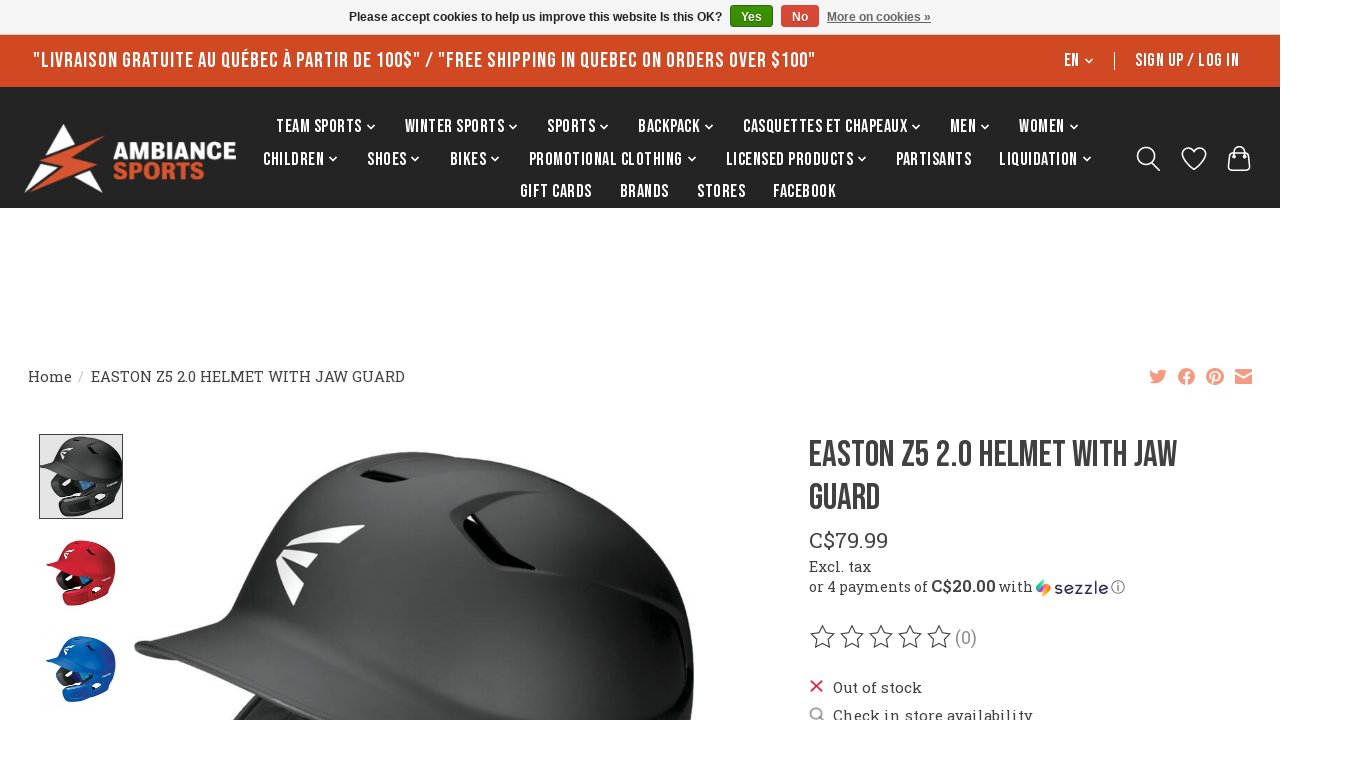

--- FILE ---
content_type: text/html;charset=utf-8
request_url: https://www.ambiancesports.com/en/easton-casque-z5-20-avec-protecteur-de-machoire.html
body_size: 22350
content:
<!DOCTYPE html>
<html lang="en">
  <head>
    
<!-- Google Tag Manager -->
<script>(function(w,d,s,l,i){w[l]=w[l]||[];w[l].push({'gtm.start':
new Date().getTime(),event:'gtm.js'});var f=d.getElementsByTagName(s)[0],
j=d.createElement(s),dl=l!='dataLayer'?'&l='+l:'';j.async=true;j.src=
'https://www.googletagmanager.com/gtm.js?id='+i+dl;f.parentNode.insertBefore(j,f);
})(window,document,'script','dataLayer','GTM-KT4X2HXN');</script>
<!-- End Google Tag Manager -->
    
    
    <meta charset="utf-8"/>
<!-- [START] 'blocks/head.rain' -->
<!--

  (c) 2008-2026 Lightspeed Netherlands B.V.
  http://www.lightspeedhq.com
  Generated: 18-01-2026 @ 21:25:39

-->
<link rel="canonical" href="https://www.ambiancesports.com/en/easton-casque-z5-20-avec-protecteur-de-machoire.html"/>
<link rel="alternate" href="https://www.ambiancesports.com/en/index.rss" type="application/rss+xml" title="New products"/>
<link href="https://cdn.shoplightspeed.com/assets/cookielaw.css?2025-02-20" rel="stylesheet" type="text/css"/>
<meta name="robots" content="noodp,noydir"/>
<meta name="google-site-verification" content="UV4UzHrzjX_v3ws48UJz5pAZ3Ve7BUUf2m6aI3uLrNE"/>
<meta property="og:url" content="https://www.ambiancesports.com/en/easton-casque-z5-20-avec-protecteur-de-machoire.html?source=facebook"/>
<meta property="og:site_name" content="Ambiance Sports"/>
<meta property="og:title" content="EASTON CASQUE Z5 2.0 AVEC PROTECTEUR DE MÂCHOIRE"/>
<meta property="og:image" content="https://cdn.shoplightspeed.com/shops/640847/files/52900055/easton-canada-easton-z5-20-helmet-with-jaw-guard.jpg"/>
<script src="https://apps.elfsight.com/p/platform.js"></script>
<script>
document.sezzleConfig = {
        "configGroups": [
            {
                "targetXPath": ".product__price",
                "renderToPath": "../SMALL-0",
            },
            {
                "targetXPath": ".gui-big/.gui-price/STRONG-0",
                "renderToPath": "../../DIV-2",
                "urlMatch": "cart"
            }
        ]
     }
     var script = document.createElement('script');
     script.type = 'text/javascript';
     script.src = 'https://widget.sezzle.com/v1/javascript/price-widget?uuid=43050b30-9893-4703-9e93-eb794fa3719a';
     document.head.appendChild(script);
</script>
<script src="https://www.powr.io/powr.js?external-type=lightspeed"></script>
<script>
<!-- Google tag (gtag.js) -->
<script async src="https://www.googletagmanager.com/gtag/js?id=AW-11434918188"></script>
<script>
    window.dataLayer = window.dataLayer || [];
    function gtag(){dataLayer.push(arguments);}
    gtag('js', new Date());

    gtag('config', 'AW-11434918188');
</script>
</script>
<!--[if lt IE 9]>
<script src="https://cdn.shoplightspeed.com/assets/html5shiv.js?2025-02-20"></script>
<![endif]-->
<!-- [END] 'blocks/head.rain' -->
    <title>EASTON CASQUE Z5 2.0 AVEC PROTECTEUR DE MÂCHOIRE - Ambiance Sports</title>
    <meta name="description" content="" />
    <meta name="keywords" content="EASTON, (CANADA), EASTON, Z5, 2.0, HELMET, WITH, JAW, GUARD" />
    <meta http-equiv="X-UA-Compatible" content="IE=edge">
    <meta name="viewport" content="width=device-width, initial-scale=1">
    <meta name="apple-mobile-web-app-capable" content="yes">
    <meta name="apple-mobile-web-app-status-bar-style" content="black">
    
    <script>document.getElementsByTagName("html")[0].className += " js";</script>

    <link rel="shortcut icon" href="https://cdn.shoplightspeed.com/shops/640847/themes/17465/v/673582/assets/favicon.png?20221213112848" type="image/x-icon" />
    <link href='//fonts.googleapis.com/css?family=Roboto%20Slab:400,300,600&display=swap' rel='stylesheet' type='text/css'>
    <link href='//fonts.googleapis.com/css?family=Open%20Sans:400,300,600&display=swap' rel='stylesheet' type='text/css'>
    <link rel="preconnect" href="https://fonts.googleapis.com">
    <link rel="preconnect" href="https://fonts.gstatic.com" crossorigin>
    <link href="https://fonts.googleapis.com/css2?family=Bebas+Neue&display=swap" rel="stylesheet">
    <link rel="stylesheet" href="https://cdn.shoplightspeed.com/assets/gui-2-0.css?2025-02-20" />
    <link rel="stylesheet" href="https://cdn.shoplightspeed.com/assets/gui-responsive-2-0.css?2025-02-20" />
    <link id="lightspeedframe" rel="stylesheet" href="https://cdn.shoplightspeed.com/shops/640847/themes/17465/assets/style.css?20260105203920" />
    <!-- browsers not supporting CSS variables -->
    <script>
      if(!('CSS' in window) || !CSS.supports('color', 'var(--color-var)')) {var cfStyle = document.getElementById('lightspeedframe');if(cfStyle) {var href = cfStyle.getAttribute('href');href = href.replace('style.css', 'style-fallback.css');cfStyle.setAttribute('href', href);}}
    </script>
    <link rel="stylesheet" href="https://cdn.shoplightspeed.com/shops/640847/themes/17465/assets/settings.css?20260105203920" />
    <link rel="stylesheet" href="https://cdn.shoplightspeed.com/shops/640847/themes/17465/assets/custom.css?20260105203920" />

    <script src="https://cdn.shoplightspeed.com/assets/jquery-1-9-1.js?2025-02-20"></script>
    <script src="https://cdn.shoplightspeed.com/assets/jquery-ui-1-10-1.js?2025-02-20"></script>

  </head>
  <body>
    
          <header class="main-header main-header--mobile    
                                                                   js-main-header position-relative">
<div class="main-header__top-section">
    <div class="main-header__nav-grid justify-between@md container max-width-lg text-xs padding-y-xxs">
      <div class="top_text_side">"Livraison gratuite au Québec à partir de 100$" / "Free shipping in Quebec on orders over $100"</div>
      <ul class="main-header__list flex-grow flex-basis-0 justify-end@md display@md">        
                <li class="main-header__item">
          <a href="#0" class="main-header__link">
            <span class="text-uppercase">en</span>
            <svg class="main-header__dropdown-icon icon" viewBox="0 0 16 16"><polygon fill="currentColor" points="8,11.4 2.6,6 4,4.6 8,8.6 12,4.6 13.4,6 "></polygon></svg>
          </a>
          <ul class="main-header__dropdown">
                

	<li><a href="https://www.ambiancesports.com/en/go/product/54813578" class="main-header__dropdown-link" title="English" lang="en">English</a></li>
	<li><a href="https://www.ambiancesports.com/fc/go/product/54813578" class="main-header__dropdown-link" title="Français (CA)" lang="fc">Français (CA)</a></li>
          </ul>
        </li>
                
                        <li class="main-header__item separator"></li>
                <li class="main-header__item"><a href="https://www.ambiancesports.com/en/account/" class="main-header__link" title="My account">Sign up / Log in</a></li>
      </ul>
    </div>
  </div>
  
  <div class="main-header__mobile-content container max-width-lg">
          <a href="https://www.ambiancesports.com/en/" class="main-header__logo" title="Ambiance Sports">
        <img src="https://cdn.shoplightspeed.com/shops/640847/themes/17465/v/1075543/assets/logo.png?20250512183250" alt="Ambiance Sports">
                <img src="https://cdn.shoplightspeed.com/shops/640847/themes/17465/v/1075544/assets/logo-white.png?20250515195413" class="main-header__logo-white" alt="Ambiance Sports">
              </a>
        
    <div class="flex items-center">
            <a href="https://www.ambiancesports.com/en/account/wishlist/" class="main-header__mobile-btn js-tab-focus">
        <svg class="icon" viewBox="0 0 24 25" fill="none"><title>Go to wishlist</title><path d="M11.3785 4.50387L12 5.42378L12.6215 4.50387C13.6598 2.96698 15.4376 1.94995 17.4545 1.94995C20.65 1.94995 23.232 4.49701 23.25 7.6084C23.2496 8.53335 22.927 9.71432 22.3056 11.056C21.689 12.3875 20.8022 13.8258 19.7333 15.249C17.6019 18.0872 14.7978 20.798 12.0932 22.4477L12 22.488L11.9068 22.4477C9.20215 20.798 6.3981 18.0872 4.26667 15.249C3.1978 13.8258 2.31101 12.3875 1.69437 11.056C1.07303 9.71436 0.750466 8.53342 0.75 7.60848C0.767924 4.49706 3.34993 1.94995 6.54545 1.94995C8.56242 1.94995 10.3402 2.96698 11.3785 4.50387Z" stroke="currentColor" stroke-width="1.5" fill="none"/></svg>
        <span class="sr-only">Wishlist</span>
      </a>
          
      <button class="reset main-header__mobile-btn js-tab-focus" aria-controls="cartDrawer">
        <svg class="icon" viewBox="0 0 24 25" fill="none"><title>Toggle cart</title><path d="M2.90171 9.65153C3.0797 8.00106 4.47293 6.75 6.13297 6.75H17.867C19.527 6.75 20.9203 8.00105 21.0982 9.65153L22.1767 19.6515C22.3839 21.5732 20.8783 23.25 18.9454 23.25H5.05454C3.1217 23.25 1.61603 21.5732 1.82328 19.6515L2.90171 9.65153Z" stroke="currentColor" stroke-width="1.5" fill="none"/>
        <path d="M7.19995 9.6001V5.7001C7.19995 2.88345 9.4833 0.600098 12.3 0.600098C15.1166 0.600098 17.4 2.88345 17.4 5.7001V9.6001" stroke="currentColor" stroke-width="1.5" fill="none"/>
        <circle cx="7.19996" cy="10.2001" r="1.8" fill="currentColor"/>
        <ellipse cx="17.4" cy="10.2001" rx="1.8" ry="1.8" fill="currentColor"/></svg>
        <span class="sr-only">Cart</span>
              </button>
			
      <button class="reset anim-menu-btn js-anim-menu-btn main-header__nav-control js-tab-focus" aria-label="Toggle menu">
        <i class="anim-menu-btn__icon anim-menu-btn__icon--close" aria-hidden="true"></i>
      </button>
    </div>
  </div>

  <div class="main-header__nav" role="navigation">
    <div class="padding-top-component main-header__nav-grid justify-between@md container max-width-lg">
      <div class="main-header__nav-logo-wrapper flex-shrink-0">
        
                  <a href="https://www.ambiancesports.com/en/" class="main-header__logo" title="Ambiance Sports">
            <img src="https://cdn.shoplightspeed.com/shops/640847/themes/17465/v/1075543/assets/logo.png?20250512183250" alt="Ambiance Sports">
                        <img src="https://cdn.shoplightspeed.com/shops/640847/themes/17465/v/1075544/assets/logo-white.png?20250515195413" class="main-header__logo-white" alt="Ambiance Sports">
                      </a>
              </div>

      <ul class="main-header__list flex-grow flex-basis-0 flex-wrap justify-center@md">
        
      
                <li class="main-header__item js-main-nav__item">
          <a class="main-header__link js-main-nav__control" href="https://www.ambiancesports.com/en/team-sports/">
            <span>Team sports</span>            <svg class="main-header__dropdown-icon icon" viewBox="0 0 16 16"><polygon fill="currentColor" points="8,11.4 2.6,6 4,4.6 8,8.6 12,4.6 13.4,6 "></polygon></svg>                        <i class="main-header__arrow-icon" aria-hidden="true">
              <svg class="icon" viewBox="0 0 16 16">
                <g class="icon__group" fill="none" stroke="currentColor" stroke-linecap="square" stroke-miterlimit="10" stroke-width="2">
                  <path d="M2 2l12 12" />
                  <path d="M14 2L2 14" />
                </g>
              </svg>
            </i>
                        
          </a>
                    <ul class="main-header__dropdown">
            <li class="main-header__dropdown-item"><a href="https://www.ambiancesports.com/en/team-sports/" class="main-header__dropdown-link hide@md">All Team sports</a></li>
                        <li class="main-header__dropdown-item js-main-nav__item position-relative">
              <a class="main-header__dropdown-link js-main-nav__control flex justify-between " href="https://www.ambiancesports.com/en/team-sports/hockey/">
                Hockey
                <svg class="dropdown__desktop-icon icon" aria-hidden="true" viewBox="0 0 12 12"><polyline stroke-width="1" stroke="currentColor" fill="none" stroke-linecap="round" stroke-linejoin="round" points="3.5 0.5 9.5 6 3.5 11.5"></polyline></svg>                                <i class="main-header__arrow-icon" aria-hidden="true">
                  <svg class="icon" viewBox="0 0 16 16">
                    <g class="icon__group" fill="none" stroke="currentColor" stroke-linecap="square" stroke-miterlimit="10" stroke-width="2">
                      <path d="M2 2l12 12" />
                      <path d="M14 2L2 14" />
                    </g>
                  </svg>
                </i>
                              </a>

                            <ul class="main-header__dropdown">
                <li><a href="https://www.ambiancesports.com/en/team-sports/hockey/" class="main-header__dropdown-link hide@md">All Hockey</a></li>
                                <li><a class="main-header__dropdown-link" href="https://www.ambiancesports.com/en/team-sports/hockey/sticks/">Sticks</a></li>
                                <li><a class="main-header__dropdown-link" href="https://www.ambiancesports.com/en/team-sports/hockey/skates/">Skates</a></li>
                                <li><a class="main-header__dropdown-link" href="https://www.ambiancesports.com/en/team-sports/hockey/gloves/">Gloves</a></li>
                                <li><a class="main-header__dropdown-link" href="https://www.ambiancesports.com/en/team-sports/hockey/shinpads/">Shinpads</a></li>
                                <li><a class="main-header__dropdown-link" href="https://www.ambiancesports.com/en/team-sports/hockey/shoulder-pads/">Shoulder pads</a></li>
                                <li><a class="main-header__dropdown-link" href="https://www.ambiancesports.com/en/team-sports/hockey/pants/">Pants</a></li>
                                <li><a class="main-header__dropdown-link" href="https://www.ambiancesports.com/en/team-sports/hockey/protections/">Protections</a></li>
                                <li><a class="main-header__dropdown-link" href="https://www.ambiancesports.com/en/team-sports/hockey/goalies/">Goalies</a></li>
                                <li><a class="main-header__dropdown-link" href="https://www.ambiancesports.com/en/team-sports/hockey/accessories/">Accessories</a></li>
                                <li><a class="main-header__dropdown-link" href="https://www.ambiancesports.com/en/team-sports/hockey/clothing/">Clothing</a></li>
                                <li><a class="main-header__dropdown-link" href="https://www.ambiancesports.com/en/team-sports/hockey/helmets/">Helmets</a></li>
                                <li><a class="main-header__dropdown-link" href="https://www.ambiancesports.com/en/team-sports/hockey/elbow-pads/">Elbow pads</a></li>
                                <li><a class="main-header__dropdown-link" href="https://www.ambiancesports.com/en/team-sports/hockey/lames-de-patins/">Lames de patins</a></li>
                                <li><a class="main-header__dropdown-link" href="https://www.ambiancesports.com/en/team-sports/hockey/arbitre/">Arbitre</a></li>
                              </ul>
                          </li>
                        <li class="main-header__dropdown-item">
              <a class="main-header__dropdown-link" href="https://www.ambiancesports.com/en/team-sports/protecteur-buccal/">
                PROTECTEUR BUCCAL
                                              </a>

                          </li>
                        <li class="main-header__dropdown-item">
              <a class="main-header__dropdown-link" href="https://www.ambiancesports.com/en/team-sports/rugby/">
                Rugby
                                              </a>

                          </li>
                        <li class="main-header__dropdown-item js-main-nav__item position-relative">
              <a class="main-header__dropdown-link js-main-nav__control flex justify-between " href="https://www.ambiancesports.com/en/team-sports/slowpitch/">
                Slowpitch
                <svg class="dropdown__desktop-icon icon" aria-hidden="true" viewBox="0 0 12 12"><polyline stroke-width="1" stroke="currentColor" fill="none" stroke-linecap="round" stroke-linejoin="round" points="3.5 0.5 9.5 6 3.5 11.5"></polyline></svg>                                <i class="main-header__arrow-icon" aria-hidden="true">
                  <svg class="icon" viewBox="0 0 16 16">
                    <g class="icon__group" fill="none" stroke="currentColor" stroke-linecap="square" stroke-miterlimit="10" stroke-width="2">
                      <path d="M2 2l12 12" />
                      <path d="M14 2L2 14" />
                    </g>
                  </svg>
                </i>
                              </a>

                            <ul class="main-header__dropdown">
                <li><a href="https://www.ambiancesports.com/en/team-sports/slowpitch/" class="main-header__dropdown-link hide@md">All Slowpitch</a></li>
                                <li><a class="main-header__dropdown-link" href="https://www.ambiancesports.com/en/team-sports/slowpitch/baton/">Bâton</a></li>
                                <li><a class="main-header__dropdown-link" href="https://www.ambiancesports.com/en/team-sports/slowpitch/gant/">Gant</a></li>
                                <li><a class="main-header__dropdown-link" href="https://www.ambiancesports.com/en/team-sports/slowpitch/balle/">Balle</a></li>
                                <li><a class="main-header__dropdown-link" href="https://www.ambiancesports.com/en/team-sports/slowpitch/protections/">Protections</a></li>
                                <li><a class="main-header__dropdown-link" href="https://www.ambiancesports.com/en/team-sports/slowpitch/sac-de-slowpitch/">Sac de slowpitch</a></li>
                              </ul>
                          </li>
                        <li class="main-header__dropdown-item js-main-nav__item position-relative">
              <a class="main-header__dropdown-link js-main-nav__control flex justify-between " href="https://www.ambiancesports.com/en/team-sports/baseball-slowpitch/">
                Baseball/Slowpitch
                <svg class="dropdown__desktop-icon icon" aria-hidden="true" viewBox="0 0 12 12"><polyline stroke-width="1" stroke="currentColor" fill="none" stroke-linecap="round" stroke-linejoin="round" points="3.5 0.5 9.5 6 3.5 11.5"></polyline></svg>                                <i class="main-header__arrow-icon" aria-hidden="true">
                  <svg class="icon" viewBox="0 0 16 16">
                    <g class="icon__group" fill="none" stroke="currentColor" stroke-linecap="square" stroke-miterlimit="10" stroke-width="2">
                      <path d="M2 2l12 12" />
                      <path d="M14 2L2 14" />
                    </g>
                  </svg>
                </i>
                              </a>

                            <ul class="main-header__dropdown">
                <li><a href="https://www.ambiancesports.com/en/team-sports/baseball-slowpitch/" class="main-header__dropdown-link hide@md">All Baseball/Slowpitch</a></li>
                                <li><a class="main-header__dropdown-link" href="https://www.ambiancesports.com/en/team-sports/baseball-slowpitch/bats/">Bats</a></li>
                                <li><a class="main-header__dropdown-link" href="https://www.ambiancesports.com/en/team-sports/baseball-slowpitch/gloves/">Gloves</a></li>
                                <li><a class="main-header__dropdown-link" href="https://www.ambiancesports.com/en/team-sports/baseball-slowpitch/pants/">Pants</a></li>
                                <li><a class="main-header__dropdown-link" href="https://www.ambiancesports.com/en/team-sports/baseball-slowpitch/helmets/">Helmets</a></li>
                                <li><a class="main-header__dropdown-link" href="https://www.ambiancesports.com/en/"></a></li>
                                <li><a class="main-header__dropdown-link" href="https://www.ambiancesports.com/en/team-sports/baseball-slowpitch/protection/">PROTECTION</a></li>
                                <li><a class="main-header__dropdown-link" href="https://www.ambiancesports.com/en/team-sports/baseball-slowpitch/arm-sleeve/">Arm sleeve</a></li>
                                <li><a class="main-header__dropdown-link" href="https://www.ambiancesports.com/en/team-sports/baseball-slowpitch/batting-gloves/">Batting gloves</a></li>
                                <li><a class="main-header__dropdown-link" href="https://www.ambiancesports.com/en/team-sports/baseball-slowpitch/alimentation/">Alimentation</a></li>
                                <li><a class="main-header__dropdown-link" href="https://www.ambiancesports.com/en/team-sports/baseball-slowpitch/socks/">Socks</a></li>
                                <li><a class="main-header__dropdown-link" href="https://www.ambiancesports.com/en/team-sports/baseball-slowpitch/belts/">Belts</a></li>
                                <li><a class="main-header__dropdown-link" href="https://www.ambiancesports.com/en/team-sports/baseball-slowpitch/balls/">Balls</a></li>
                                <li><a class="main-header__dropdown-link" href="https://www.ambiancesports.com/en/team-sports/baseball-slowpitch/receiver/">Receiver</a></li>
                                <li><a class="main-header__dropdown-link" href="https://www.ambiancesports.com/en/team-sports/baseball-slowpitch/accessories/">Accessories</a></li>
                                <li><a class="main-header__dropdown-link" href="https://www.ambiancesports.com/en/team-sports/baseball-slowpitch/arbitre/">Arbitre</a></li>
                              </ul>
                          </li>
                        <li class="main-header__dropdown-item js-main-nav__item position-relative">
              <a class="main-header__dropdown-link js-main-nav__control flex justify-between " href="https://www.ambiancesports.com/en/team-sports/volleyball/">
                VOLLEYBALL
                <svg class="dropdown__desktop-icon icon" aria-hidden="true" viewBox="0 0 12 12"><polyline stroke-width="1" stroke="currentColor" fill="none" stroke-linecap="round" stroke-linejoin="round" points="3.5 0.5 9.5 6 3.5 11.5"></polyline></svg>                                <i class="main-header__arrow-icon" aria-hidden="true">
                  <svg class="icon" viewBox="0 0 16 16">
                    <g class="icon__group" fill="none" stroke="currentColor" stroke-linecap="square" stroke-miterlimit="10" stroke-width="2">
                      <path d="M2 2l12 12" />
                      <path d="M14 2L2 14" />
                    </g>
                  </svg>
                </i>
                              </a>

                            <ul class="main-header__dropdown">
                <li><a href="https://www.ambiancesports.com/en/team-sports/volleyball/" class="main-header__dropdown-link hide@md">All VOLLEYBALL</a></li>
                                <li><a class="main-header__dropdown-link" href="https://www.ambiancesports.com/en/team-sports/volleyball/vetements/">VÊTEMENTS</a></li>
                                <li><a class="main-header__dropdown-link" href="https://www.ambiancesports.com/en/team-sports/volleyball/volleyball/">Volleyball</a></li>
                                <li><a class="main-header__dropdown-link" href="https://www.ambiancesports.com/en/team-sports/volleyball/genouilleres/">GENOUILLÈRES</a></li>
                              </ul>
                          </li>
                        <li class="main-header__dropdown-item js-main-nav__item position-relative">
              <a class="main-header__dropdown-link js-main-nav__control flex justify-between " href="https://www.ambiancesports.com/en/team-sports/soccer/">
                Soccer
                <svg class="dropdown__desktop-icon icon" aria-hidden="true" viewBox="0 0 12 12"><polyline stroke-width="1" stroke="currentColor" fill="none" stroke-linecap="round" stroke-linejoin="round" points="3.5 0.5 9.5 6 3.5 11.5"></polyline></svg>                                <i class="main-header__arrow-icon" aria-hidden="true">
                  <svg class="icon" viewBox="0 0 16 16">
                    <g class="icon__group" fill="none" stroke="currentColor" stroke-linecap="square" stroke-miterlimit="10" stroke-width="2">
                      <path d="M2 2l12 12" />
                      <path d="M14 2L2 14" />
                    </g>
                  </svg>
                </i>
                              </a>

                            <ul class="main-header__dropdown">
                <li><a href="https://www.ambiancesports.com/en/team-sports/soccer/" class="main-header__dropdown-link hide@md">All Soccer</a></li>
                                <li><a class="main-header__dropdown-link" href="https://www.ambiancesports.com/en/team-sports/soccer/shinpads/">Shinpads</a></li>
                                <li><a class="main-header__dropdown-link" href="https://www.ambiancesports.com/en/team-sports/soccer/gloves/">Gloves</a></li>
                                <li><a class="main-header__dropdown-link" href="https://www.ambiancesports.com/en/team-sports/soccer/accessories/">Accessories</a></li>
                                <li><a class="main-header__dropdown-link" href="https://www.ambiancesports.com/en/team-sports/soccer/vetements/">Vêtements</a></li>
                                <li><a class="main-header__dropdown-link" href="https://www.ambiancesports.com/en/team-sports/soccer/ballon-soccer-1/">Ballon soccer 1</a></li>
                              </ul>
                          </li>
                        <li class="main-header__dropdown-item js-main-nav__item position-relative">
              <a class="main-header__dropdown-link js-main-nav__control flex justify-between " href="https://www.ambiancesports.com/en/team-sports/dek-hockey/">
                Dek Hockey
                <svg class="dropdown__desktop-icon icon" aria-hidden="true" viewBox="0 0 12 12"><polyline stroke-width="1" stroke="currentColor" fill="none" stroke-linecap="round" stroke-linejoin="round" points="3.5 0.5 9.5 6 3.5 11.5"></polyline></svg>                                <i class="main-header__arrow-icon" aria-hidden="true">
                  <svg class="icon" viewBox="0 0 16 16">
                    <g class="icon__group" fill="none" stroke="currentColor" stroke-linecap="square" stroke-miterlimit="10" stroke-width="2">
                      <path d="M2 2l12 12" />
                      <path d="M14 2L2 14" />
                    </g>
                  </svg>
                </i>
                              </a>

                            <ul class="main-header__dropdown">
                <li><a href="https://www.ambiancesports.com/en/team-sports/dek-hockey/" class="main-header__dropdown-link hide@md">All Dek Hockey</a></li>
                                <li><a class="main-header__dropdown-link" href="https://www.ambiancesports.com/en/team-sports/dek-hockey/sticks/">Sticks</a></li>
                                <li><a class="main-header__dropdown-link" href="https://www.ambiancesports.com/en/team-sports/dek-hockey/shinpads/">Shinpads</a></li>
                                <li><a class="main-header__dropdown-link" href="https://www.ambiancesports.com/en/team-sports/dek-hockey/gloves/">Gloves</a></li>
                                <li><a class="main-header__dropdown-link" href="https://www.ambiancesports.com/en/team-sports/dek-hockey/helmets/">Helmets</a></li>
                                <li><a class="main-header__dropdown-link" href="https://www.ambiancesports.com/en/team-sports/dek-hockey/accessories/"> Accessories</a></li>
                                <li><a class="main-header__dropdown-link" href="https://www.ambiancesports.com/en/team-sports/dek-hockey/gardien-de-but/">Gardien de but</a></li>
                              </ul>
                          </li>
                        <li class="main-header__dropdown-item js-main-nav__item position-relative">
              <a class="main-header__dropdown-link js-main-nav__control flex justify-between " href="https://www.ambiancesports.com/en/team-sports/basketball/">
                Basketball
                <svg class="dropdown__desktop-icon icon" aria-hidden="true" viewBox="0 0 12 12"><polyline stroke-width="1" stroke="currentColor" fill="none" stroke-linecap="round" stroke-linejoin="round" points="3.5 0.5 9.5 6 3.5 11.5"></polyline></svg>                                <i class="main-header__arrow-icon" aria-hidden="true">
                  <svg class="icon" viewBox="0 0 16 16">
                    <g class="icon__group" fill="none" stroke="currentColor" stroke-linecap="square" stroke-miterlimit="10" stroke-width="2">
                      <path d="M2 2l12 12" />
                      <path d="M14 2L2 14" />
                    </g>
                  </svg>
                </i>
                              </a>

                            <ul class="main-header__dropdown">
                <li><a href="https://www.ambiancesports.com/en/team-sports/basketball/" class="main-header__dropdown-link hide@md">All Basketball</a></li>
                                <li><a class="main-header__dropdown-link" href="https://www.ambiancesports.com/en/team-sports/basketball/ballons-basketball/">Ballons Basketball</a></li>
                              </ul>
                          </li>
                        <li class="main-header__dropdown-item js-main-nav__item position-relative">
              <a class="main-header__dropdown-link js-main-nav__control flex justify-between " href="https://www.ambiancesports.com/en/team-sports/pickleball/">
                Pickleball
                <svg class="dropdown__desktop-icon icon" aria-hidden="true" viewBox="0 0 12 12"><polyline stroke-width="1" stroke="currentColor" fill="none" stroke-linecap="round" stroke-linejoin="round" points="3.5 0.5 9.5 6 3.5 11.5"></polyline></svg>                                <i class="main-header__arrow-icon" aria-hidden="true">
                  <svg class="icon" viewBox="0 0 16 16">
                    <g class="icon__group" fill="none" stroke="currentColor" stroke-linecap="square" stroke-miterlimit="10" stroke-width="2">
                      <path d="M2 2l12 12" />
                      <path d="M14 2L2 14" />
                    </g>
                  </svg>
                </i>
                              </a>

                            <ul class="main-header__dropdown">
                <li><a href="https://www.ambiancesports.com/en/team-sports/pickleball/" class="main-header__dropdown-link hide@md">All Pickleball</a></li>
                                <li><a class="main-header__dropdown-link" href="https://www.ambiancesports.com/en/team-sports/pickleball/paddle/">Paddle</a></li>
                                <li><a class="main-header__dropdown-link" href="https://www.ambiancesports.com/en/team-sports/pickleball/balls/">Balls</a></li>
                                <li><a class="main-header__dropdown-link" href="https://www.ambiancesports.com/en/team-sports/pickleball/accessories/">Accessories</a></li>
                                <li><a class="main-header__dropdown-link" href="https://www.ambiancesports.com/en/team-sports/pickleball/gloves/">Gloves</a></li>
                              </ul>
                          </li>
                        <li class="main-header__dropdown-item js-main-nav__item position-relative">
              <a class="main-header__dropdown-link js-main-nav__control flex justify-between " href="https://www.ambiancesports.com/en/team-sports/football-bonne/">
                Football Bonne
                <svg class="dropdown__desktop-icon icon" aria-hidden="true" viewBox="0 0 12 12"><polyline stroke-width="1" stroke="currentColor" fill="none" stroke-linecap="round" stroke-linejoin="round" points="3.5 0.5 9.5 6 3.5 11.5"></polyline></svg>                                <i class="main-header__arrow-icon" aria-hidden="true">
                  <svg class="icon" viewBox="0 0 16 16">
                    <g class="icon__group" fill="none" stroke="currentColor" stroke-linecap="square" stroke-miterlimit="10" stroke-width="2">
                      <path d="M2 2l12 12" />
                      <path d="M14 2L2 14" />
                    </g>
                  </svg>
                </i>
                              </a>

                            <ul class="main-header__dropdown">
                <li><a href="https://www.ambiancesports.com/en/team-sports/football-bonne/" class="main-header__dropdown-link hide@md">All Football Bonne</a></li>
                                <li><a class="main-header__dropdown-link" href="https://www.ambiancesports.com/en/team-sports/football-bonne/protections/">Protections</a></li>
                                <li><a class="main-header__dropdown-link" href="https://www.ambiancesports.com/en/team-sports/football-bonne/gants/">GANTS</a></li>
                                <li><a class="main-header__dropdown-link" href="https://www.ambiancesports.com/en/team-sports/football-bonne/ballons-football-2/">Ballons Football 2</a></li>
                              </ul>
                          </li>
                        <li class="main-header__dropdown-item js-main-nav__item position-relative">
              <a class="main-header__dropdown-link js-main-nav__control flex justify-between " href="https://www.ambiancesports.com/en/team-sports/boot-hockey/">
                Boot hockey
                <svg class="dropdown__desktop-icon icon" aria-hidden="true" viewBox="0 0 12 12"><polyline stroke-width="1" stroke="currentColor" fill="none" stroke-linecap="round" stroke-linejoin="round" points="3.5 0.5 9.5 6 3.5 11.5"></polyline></svg>                                <i class="main-header__arrow-icon" aria-hidden="true">
                  <svg class="icon" viewBox="0 0 16 16">
                    <g class="icon__group" fill="none" stroke="currentColor" stroke-linecap="square" stroke-miterlimit="10" stroke-width="2">
                      <path d="M2 2l12 12" />
                      <path d="M14 2L2 14" />
                    </g>
                  </svg>
                </i>
                              </a>

                            <ul class="main-header__dropdown">
                <li><a href="https://www.ambiancesports.com/en/team-sports/boot-hockey/" class="main-header__dropdown-link hide@md">All Boot hockey</a></li>
                                <li><a class="main-header__dropdown-link" href="https://www.ambiancesports.com/en/"></a></li>
                                <li><a class="main-header__dropdown-link" href="https://www.ambiancesports.com/en/"></a></li>
                              </ul>
                          </li>
                      </ul>
                  </li>
                <li class="main-header__item js-main-nav__item">
          <a class="main-header__link js-main-nav__control" href="https://www.ambiancesports.com/en/winter-sports/">
            <span>Winter sports</span>            <svg class="main-header__dropdown-icon icon" viewBox="0 0 16 16"><polygon fill="currentColor" points="8,11.4 2.6,6 4,4.6 8,8.6 12,4.6 13.4,6 "></polygon></svg>                        <i class="main-header__arrow-icon" aria-hidden="true">
              <svg class="icon" viewBox="0 0 16 16">
                <g class="icon__group" fill="none" stroke="currentColor" stroke-linecap="square" stroke-miterlimit="10" stroke-width="2">
                  <path d="M2 2l12 12" />
                  <path d="M14 2L2 14" />
                </g>
              </svg>
            </i>
                        
          </a>
                    <ul class="main-header__dropdown">
            <li class="main-header__dropdown-item"><a href="https://www.ambiancesports.com/en/winter-sports/" class="main-header__dropdown-link hide@md">All Winter sports</a></li>
                        <li class="main-header__dropdown-item js-main-nav__item position-relative">
              <a class="main-header__dropdown-link js-main-nav__control flex justify-between " href="https://www.ambiancesports.com/en/winter-sports/skating/">
                Skating
                <svg class="dropdown__desktop-icon icon" aria-hidden="true" viewBox="0 0 12 12"><polyline stroke-width="1" stroke="currentColor" fill="none" stroke-linecap="round" stroke-linejoin="round" points="3.5 0.5 9.5 6 3.5 11.5"></polyline></svg>                                <i class="main-header__arrow-icon" aria-hidden="true">
                  <svg class="icon" viewBox="0 0 16 16">
                    <g class="icon__group" fill="none" stroke="currentColor" stroke-linecap="square" stroke-miterlimit="10" stroke-width="2">
                      <path d="M2 2l12 12" />
                      <path d="M14 2L2 14" />
                    </g>
                  </svg>
                </i>
                              </a>

                            <ul class="main-header__dropdown">
                <li><a href="https://www.ambiancesports.com/en/winter-sports/skating/" class="main-header__dropdown-link hide@md">All Skating</a></li>
                                <li><a class="main-header__dropdown-link" href="https://www.ambiancesports.com/en/winter-sports/skating/women/">Women</a></li>
                                <li><a class="main-header__dropdown-link" href="https://www.ambiancesports.com/en/winter-sports/skating/junior/">Junior</a></li>
                                <li><a class="main-header__dropdown-link" href="https://www.ambiancesports.com/en/winter-sports/skating/men/">Men</a></li>
                                <li><a class="main-header__dropdown-link" href="https://www.ambiancesports.com/en/winter-sports/skating/casque/">Casque</a></li>
                              </ul>
                          </li>
                        <li class="main-header__dropdown-item">
              <a class="main-header__dropdown-link" href="https://www.ambiancesports.com/en/winter-sports/chaussettes/">
                Chaussettes
                                              </a>

                          </li>
                        <li class="main-header__dropdown-item js-main-nav__item position-relative">
              <a class="main-header__dropdown-link js-main-nav__control flex justify-between " href="https://www.ambiancesports.com/en/winter-sports/alpine-ski/">
                Alpine ski
                <svg class="dropdown__desktop-icon icon" aria-hidden="true" viewBox="0 0 12 12"><polyline stroke-width="1" stroke="currentColor" fill="none" stroke-linecap="round" stroke-linejoin="round" points="3.5 0.5 9.5 6 3.5 11.5"></polyline></svg>                                <i class="main-header__arrow-icon" aria-hidden="true">
                  <svg class="icon" viewBox="0 0 16 16">
                    <g class="icon__group" fill="none" stroke="currentColor" stroke-linecap="square" stroke-miterlimit="10" stroke-width="2">
                      <path d="M2 2l12 12" />
                      <path d="M14 2L2 14" />
                    </g>
                  </svg>
                </i>
                              </a>

                            <ul class="main-header__dropdown">
                <li><a href="https://www.ambiancesports.com/en/winter-sports/alpine-ski/" class="main-header__dropdown-link hide@md">All Alpine ski</a></li>
                                <li><a class="main-header__dropdown-link" href="https://www.ambiancesports.com/en/winter-sports/alpine-ski/skis/">Skis</a></li>
                                <li><a class="main-header__dropdown-link" href="https://www.ambiancesports.com/en/winter-sports/alpine-ski/boots/">Boots</a></li>
                                <li><a class="main-header__dropdown-link" href="https://www.ambiancesports.com/en/winter-sports/alpine-ski/fixations/">Fixations</a></li>
                                <li><a class="main-header__dropdown-link" href="https://www.ambiancesports.com/en/winter-sports/alpine-ski/bags/">Bags</a></li>
                                <li><a class="main-header__dropdown-link" href="https://www.ambiancesports.com/en/winter-sports/alpine-ski/sticks/">Sticks</a></li>
                                <li><a class="main-header__dropdown-link" href="https://www.ambiancesports.com/en/winter-sports/alpine-ski/accessories/">Accessories</a></li>
                              </ul>
                          </li>
                        <li class="main-header__dropdown-item js-main-nav__item position-relative">
              <a class="main-header__dropdown-link js-main-nav__control flex justify-between " href="https://www.ambiancesports.com/en/winter-sports/snowboard/">
                Snowboard
                <svg class="dropdown__desktop-icon icon" aria-hidden="true" viewBox="0 0 12 12"><polyline stroke-width="1" stroke="currentColor" fill="none" stroke-linecap="round" stroke-linejoin="round" points="3.5 0.5 9.5 6 3.5 11.5"></polyline></svg>                                <i class="main-header__arrow-icon" aria-hidden="true">
                  <svg class="icon" viewBox="0 0 16 16">
                    <g class="icon__group" fill="none" stroke="currentColor" stroke-linecap="square" stroke-miterlimit="10" stroke-width="2">
                      <path d="M2 2l12 12" />
                      <path d="M14 2L2 14" />
                    </g>
                  </svg>
                </i>
                              </a>

                            <ul class="main-header__dropdown">
                <li><a href="https://www.ambiancesports.com/en/winter-sports/snowboard/" class="main-header__dropdown-link hide@md">All Snowboard</a></li>
                                <li><a class="main-header__dropdown-link" href="https://www.ambiancesports.com/en/winter-sports/snowboard/boards/">Boards</a></li>
                                <li><a class="main-header__dropdown-link" href="https://www.ambiancesports.com/en/winter-sports/snowboard/boots/">Boots</a></li>
                                <li><a class="main-header__dropdown-link" href="https://www.ambiancesports.com/en/winter-sports/snowboard/bindings/">Bindings</a></li>
                                <li><a class="main-header__dropdown-link" href="https://www.ambiancesports.com/en/winter-sports/snowboard/bags/">Bags</a></li>
                              </ul>
                          </li>
                        <li class="main-header__dropdown-item js-main-nav__item position-relative">
              <a class="main-header__dropdown-link js-main-nav__control flex justify-between " href="https://www.ambiancesports.com/en/winter-sports/snowshoe/">
                Snowshoe
                <svg class="dropdown__desktop-icon icon" aria-hidden="true" viewBox="0 0 12 12"><polyline stroke-width="1" stroke="currentColor" fill="none" stroke-linecap="round" stroke-linejoin="round" points="3.5 0.5 9.5 6 3.5 11.5"></polyline></svg>                                <i class="main-header__arrow-icon" aria-hidden="true">
                  <svg class="icon" viewBox="0 0 16 16">
                    <g class="icon__group" fill="none" stroke="currentColor" stroke-linecap="square" stroke-miterlimit="10" stroke-width="2">
                      <path d="M2 2l12 12" />
                      <path d="M14 2L2 14" />
                    </g>
                  </svg>
                </i>
                              </a>

                            <ul class="main-header__dropdown">
                <li><a href="https://www.ambiancesports.com/en/winter-sports/snowshoe/" class="main-header__dropdown-link hide@md">All Snowshoe</a></li>
                                <li><a class="main-header__dropdown-link" href="https://www.ambiancesports.com/en/winter-sports/snowshoe/snowshoe/">Snowshoe</a></li>
                                <li><a class="main-header__dropdown-link" href="https://www.ambiancesports.com/en/winter-sports/snowshoe/accessories/">Accessories</a></li>
                              </ul>
                          </li>
                        <li class="main-header__dropdown-item js-main-nav__item position-relative">
              <a class="main-header__dropdown-link js-main-nav__control flex justify-between " href="https://www.ambiancesports.com/en/winter-sports/nordic-ski/">
                Nordic Ski
                <svg class="dropdown__desktop-icon icon" aria-hidden="true" viewBox="0 0 12 12"><polyline stroke-width="1" stroke="currentColor" fill="none" stroke-linecap="round" stroke-linejoin="round" points="3.5 0.5 9.5 6 3.5 11.5"></polyline></svg>                                <i class="main-header__arrow-icon" aria-hidden="true">
                  <svg class="icon" viewBox="0 0 16 16">
                    <g class="icon__group" fill="none" stroke="currentColor" stroke-linecap="square" stroke-miterlimit="10" stroke-width="2">
                      <path d="M2 2l12 12" />
                      <path d="M14 2L2 14" />
                    </g>
                  </svg>
                </i>
                              </a>

                            <ul class="main-header__dropdown">
                <li><a href="https://www.ambiancesports.com/en/winter-sports/nordic-ski/" class="main-header__dropdown-link hide@md">All Nordic Ski</a></li>
                                <li><a class="main-header__dropdown-link" href="https://www.ambiancesports.com/en/winter-sports/nordic-ski/skis/">Skis</a></li>
                                <li><a class="main-header__dropdown-link" href="https://www.ambiancesports.com/en/winter-sports/nordic-ski/bindings/">Bindings</a></li>
                                <li><a class="main-header__dropdown-link" href="https://www.ambiancesports.com/en/winter-sports/nordic-ski/boots/">Boots</a></li>
                                <li><a class="main-header__dropdown-link" href="https://www.ambiancesports.com/en/winter-sports/nordic-ski/sticks/">Sticks</a></li>
                                <li><a class="main-header__dropdown-link" href="https://www.ambiancesports.com/en/winter-sports/nordic-ski/accessories/">Accessories</a></li>
                                <li><a class="main-header__dropdown-link" href="https://www.ambiancesports.com/en/winter-sports/nordic-ski/clothing/">Clothing</a></li>
                              </ul>
                          </li>
                        <li class="main-header__dropdown-item">
              <a class="main-header__dropdown-link" href="https://www.ambiancesports.com/en/winter-sports/trottinette-de-neige/">
                Trottinette de neige
                                              </a>

                          </li>
                        <li class="main-header__dropdown-item js-main-nav__item position-relative">
              <a class="main-header__dropdown-link js-main-nav__control flex justify-between " href="https://www.ambiancesports.com/en/winter-sports/casques-et-lunettes/">
                Casques et Lunettes
                <svg class="dropdown__desktop-icon icon" aria-hidden="true" viewBox="0 0 12 12"><polyline stroke-width="1" stroke="currentColor" fill="none" stroke-linecap="round" stroke-linejoin="round" points="3.5 0.5 9.5 6 3.5 11.5"></polyline></svg>                                <i class="main-header__arrow-icon" aria-hidden="true">
                  <svg class="icon" viewBox="0 0 16 16">
                    <g class="icon__group" fill="none" stroke="currentColor" stroke-linecap="square" stroke-miterlimit="10" stroke-width="2">
                      <path d="M2 2l12 12" />
                      <path d="M14 2L2 14" />
                    </g>
                  </svg>
                </i>
                              </a>

                            <ul class="main-header__dropdown">
                <li><a href="https://www.ambiancesports.com/en/winter-sports/casques-et-lunettes/" class="main-header__dropdown-link hide@md">All Casques et Lunettes</a></li>
                                <li><a class="main-header__dropdown-link" href="https://www.ambiancesports.com/en/winter-sports/casques-et-lunettes/casques/">Casques</a></li>
                                <li><a class="main-header__dropdown-link" href="https://www.ambiancesports.com/en/winter-sports/casques-et-lunettes/goggles/">Goggles</a></li>
                              </ul>
                          </li>
                        <li class="main-header__dropdown-item js-main-nav__item position-relative">
              <a class="main-header__dropdown-link js-main-nav__control flex justify-between " href="https://www.ambiancesports.com/en/winter-sports/balaclava/">
                BALACLAVA
                <svg class="dropdown__desktop-icon icon" aria-hidden="true" viewBox="0 0 12 12"><polyline stroke-width="1" stroke="currentColor" fill="none" stroke-linecap="round" stroke-linejoin="round" points="3.5 0.5 9.5 6 3.5 11.5"></polyline></svg>                                <i class="main-header__arrow-icon" aria-hidden="true">
                  <svg class="icon" viewBox="0 0 16 16">
                    <g class="icon__group" fill="none" stroke="currentColor" stroke-linecap="square" stroke-miterlimit="10" stroke-width="2">
                      <path d="M2 2l12 12" />
                      <path d="M14 2L2 14" />
                    </g>
                  </svg>
                </i>
                              </a>

                            <ul class="main-header__dropdown">
                <li><a href="https://www.ambiancesports.com/en/winter-sports/balaclava/" class="main-header__dropdown-link hide@md">All BALACLAVA</a></li>
                                <li><a class="main-header__dropdown-link" href="https://www.ambiancesports.com/en/winter-sports/balaclava/adult/">Adult</a></li>
                                <li><a class="main-header__dropdown-link" href="https://www.ambiancesports.com/en/winter-sports/balaclava/junior/">Junior</a></li>
                              </ul>
                          </li>
                        <li class="main-header__dropdown-item">
              <a class="main-header__dropdown-link" href="https://www.ambiancesports.com/en/winter-sports/bodywarmers/">
                Bodywarmers
                                              </a>

                          </li>
                      </ul>
                  </li>
                <li class="main-header__item js-main-nav__item">
          <a class="main-header__link js-main-nav__control" href="https://www.ambiancesports.com/en/sports/">
            <span>Sports</span>            <svg class="main-header__dropdown-icon icon" viewBox="0 0 16 16"><polygon fill="currentColor" points="8,11.4 2.6,6 4,4.6 8,8.6 12,4.6 13.4,6 "></polygon></svg>                        <i class="main-header__arrow-icon" aria-hidden="true">
              <svg class="icon" viewBox="0 0 16 16">
                <g class="icon__group" fill="none" stroke="currentColor" stroke-linecap="square" stroke-miterlimit="10" stroke-width="2">
                  <path d="M2 2l12 12" />
                  <path d="M14 2L2 14" />
                </g>
              </svg>
            </i>
                        
          </a>
                    <ul class="main-header__dropdown">
            <li class="main-header__dropdown-item"><a href="https://www.ambiancesports.com/en/sports/" class="main-header__dropdown-link hide@md">All Sports</a></li>
                        <li class="main-header__dropdown-item js-main-nav__item position-relative">
              <a class="main-header__dropdown-link js-main-nav__control flex justify-between " href="https://www.ambiancesports.com/en/sports/figure-skating/">
                Figure skating
                <svg class="dropdown__desktop-icon icon" aria-hidden="true" viewBox="0 0 12 12"><polyline stroke-width="1" stroke="currentColor" fill="none" stroke-linecap="round" stroke-linejoin="round" points="3.5 0.5 9.5 6 3.5 11.5"></polyline></svg>                                <i class="main-header__arrow-icon" aria-hidden="true">
                  <svg class="icon" viewBox="0 0 16 16">
                    <g class="icon__group" fill="none" stroke="currentColor" stroke-linecap="square" stroke-miterlimit="10" stroke-width="2">
                      <path d="M2 2l12 12" />
                      <path d="M14 2L2 14" />
                    </g>
                  </svg>
                </i>
                              </a>

                            <ul class="main-header__dropdown">
                <li><a href="https://www.ambiancesports.com/en/sports/figure-skating/" class="main-header__dropdown-link hide@md">All Figure skating</a></li>
                                <li><a class="main-header__dropdown-link" href="https://www.ambiancesports.com/en/sports/figure-skating/skates/">Skates</a></li>
                                <li><a class="main-header__dropdown-link" href="https://www.ambiancesports.com/en/sports/figure-skating/blade-covers/">Blade covers</a></li>
                                <li><a class="main-header__dropdown-link" href="https://www.ambiancesports.com/en/sports/figure-skating/bags/">Bags</a></li>
                                <li><a class="main-header__dropdown-link" href="https://www.ambiancesports.com/en/sports/figure-skating/clothing/">Clothing</a></li>
                              </ul>
                          </li>
                        <li class="main-header__dropdown-item js-main-nav__item position-relative">
              <a class="main-header__dropdown-link js-main-nav__control flex justify-between " href="https://www.ambiancesports.com/en/sports/natation/">
                Natation
                <svg class="dropdown__desktop-icon icon" aria-hidden="true" viewBox="0 0 12 12"><polyline stroke-width="1" stroke="currentColor" fill="none" stroke-linecap="round" stroke-linejoin="round" points="3.5 0.5 9.5 6 3.5 11.5"></polyline></svg>                                <i class="main-header__arrow-icon" aria-hidden="true">
                  <svg class="icon" viewBox="0 0 16 16">
                    <g class="icon__group" fill="none" stroke="currentColor" stroke-linecap="square" stroke-miterlimit="10" stroke-width="2">
                      <path d="M2 2l12 12" />
                      <path d="M14 2L2 14" />
                    </g>
                  </svg>
                </i>
                              </a>

                            <ul class="main-header__dropdown">
                <li><a href="https://www.ambiancesports.com/en/sports/natation/" class="main-header__dropdown-link hide@md">All Natation</a></li>
                                <li><a class="main-header__dropdown-link" href="https://www.ambiancesports.com/en/sports/natation/maillot-de-bain/">Maillot de bain</a></li>
                                <li><a class="main-header__dropdown-link" href="https://www.ambiancesports.com/en/sports/natation/accessoire/">Accessoire</a></li>
                              </ul>
                          </li>
                        <li class="main-header__dropdown-item js-main-nav__item position-relative">
              <a class="main-header__dropdown-link js-main-nav__control flex justify-between " href="https://www.ambiancesports.com/en/sports/biosteel/">
                Biosteel
                <svg class="dropdown__desktop-icon icon" aria-hidden="true" viewBox="0 0 12 12"><polyline stroke-width="1" stroke="currentColor" fill="none" stroke-linecap="round" stroke-linejoin="round" points="3.5 0.5 9.5 6 3.5 11.5"></polyline></svg>                                <i class="main-header__arrow-icon" aria-hidden="true">
                  <svg class="icon" viewBox="0 0 16 16">
                    <g class="icon__group" fill="none" stroke="currentColor" stroke-linecap="square" stroke-miterlimit="10" stroke-width="2">
                      <path d="M2 2l12 12" />
                      <path d="M14 2L2 14" />
                    </g>
                  </svg>
                </i>
                              </a>

                            <ul class="main-header__dropdown">
                <li><a href="https://www.ambiancesports.com/en/sports/biosteel/" class="main-header__dropdown-link hide@md">All Biosteel</a></li>
                                <li><a class="main-header__dropdown-link" href="https://www.ambiancesports.com/en/sports/biosteel/pret-a-boire/">Prêt à boire</a></li>
                                <li><a class="main-header__dropdown-link" href="https://www.ambiancesports.com/en/sports/biosteel/en-poudre/">En poudre</a></li>
                                <li><a class="main-header__dropdown-link" href="https://www.ambiancesports.com/en/sports/biosteel/accessoire/">Accessoire</a></li>
                              </ul>
                          </li>
                        <li class="main-header__dropdown-item js-main-nav__item position-relative">
              <a class="main-header__dropdown-link js-main-nav__control flex justify-between " href="https://www.ambiancesports.com/en/sports/course-a-pied/">
                Course à pied
                <svg class="dropdown__desktop-icon icon" aria-hidden="true" viewBox="0 0 12 12"><polyline stroke-width="1" stroke="currentColor" fill="none" stroke-linecap="round" stroke-linejoin="round" points="3.5 0.5 9.5 6 3.5 11.5"></polyline></svg>                                <i class="main-header__arrow-icon" aria-hidden="true">
                  <svg class="icon" viewBox="0 0 16 16">
                    <g class="icon__group" fill="none" stroke="currentColor" stroke-linecap="square" stroke-miterlimit="10" stroke-width="2">
                      <path d="M2 2l12 12" />
                      <path d="M14 2L2 14" />
                    </g>
                  </svg>
                </i>
                              </a>

                            <ul class="main-header__dropdown">
                <li><a href="https://www.ambiancesports.com/en/sports/course-a-pied/" class="main-header__dropdown-link hide@md">All Course à pied</a></li>
                                <li><a class="main-header__dropdown-link" href="https://www.ambiancesports.com/en/sports/course-a-pied/accessoires/">Accessoires</a></li>
                              </ul>
                          </li>
                        <li class="main-header__dropdown-item js-main-nav__item position-relative">
              <a class="main-header__dropdown-link js-main-nav__control flex justify-between " href="https://www.ambiancesports.com/en/sports/outdoor-activities/">
                Outdoor activities
                <svg class="dropdown__desktop-icon icon" aria-hidden="true" viewBox="0 0 12 12"><polyline stroke-width="1" stroke="currentColor" fill="none" stroke-linecap="round" stroke-linejoin="round" points="3.5 0.5 9.5 6 3.5 11.5"></polyline></svg>                                <i class="main-header__arrow-icon" aria-hidden="true">
                  <svg class="icon" viewBox="0 0 16 16">
                    <g class="icon__group" fill="none" stroke="currentColor" stroke-linecap="square" stroke-miterlimit="10" stroke-width="2">
                      <path d="M2 2l12 12" />
                      <path d="M14 2L2 14" />
                    </g>
                  </svg>
                </i>
                              </a>

                            <ul class="main-header__dropdown">
                <li><a href="https://www.ambiancesports.com/en/sports/outdoor-activities/" class="main-header__dropdown-link hide@md">All Outdoor activities</a></li>
                                <li><a class="main-header__dropdown-link" href="https://www.ambiancesports.com/en/sports/outdoor-activities/nautique/">Nautique</a></li>
                                <li><a class="main-header__dropdown-link" href="https://www.ambiancesports.com/en/sports/outdoor-activities/camping/">Camping</a></li>
                                <li><a class="main-header__dropdown-link" href="https://www.ambiancesports.com/en/sports/outdoor-activities/randonnee/">Randonnée</a></li>
                                <li><a class="main-header__dropdown-link" href="https://www.ambiancesports.com/en/sports/outdoor-activities/glaciere/">Glacière</a></li>
                                <li><a class="main-header__dropdown-link" href="https://www.ambiancesports.com/en/sports/outdoor-activities/chaise-de-camping/">Chaise de camping</a></li>
                              </ul>
                          </li>
                        <li class="main-header__dropdown-item js-main-nav__item position-relative">
              <a class="main-header__dropdown-link js-main-nav__control flex justify-between " href="https://www.ambiancesports.com/en/sports/rollerblades/">
                Rollerblades
                <svg class="dropdown__desktop-icon icon" aria-hidden="true" viewBox="0 0 12 12"><polyline stroke-width="1" stroke="currentColor" fill="none" stroke-linecap="round" stroke-linejoin="round" points="3.5 0.5 9.5 6 3.5 11.5"></polyline></svg>                                <i class="main-header__arrow-icon" aria-hidden="true">
                  <svg class="icon" viewBox="0 0 16 16">
                    <g class="icon__group" fill="none" stroke="currentColor" stroke-linecap="square" stroke-miterlimit="10" stroke-width="2">
                      <path d="M2 2l12 12" />
                      <path d="M14 2L2 14" />
                    </g>
                  </svg>
                </i>
                              </a>

                            <ul class="main-header__dropdown">
                <li><a href="https://www.ambiancesports.com/en/sports/rollerblades/" class="main-header__dropdown-link hide@md">All Rollerblades</a></li>
                                <li><a class="main-header__dropdown-link" href="https://www.ambiancesports.com/en/sports/rollerblades/skates/">Skates</a></li>
                                <li><a class="main-header__dropdown-link" href="https://www.ambiancesports.com/en/sports/rollerblades/pieces/">Pieces</a></li>
                              </ul>
                          </li>
                        <li class="main-header__dropdown-item">
              <a class="main-header__dropdown-link" href="https://www.ambiancesports.com/en/sports/foods-supplements/">
                Foods supplements
                                              </a>

                          </li>
                        <li class="main-header__dropdown-item">
              <a class="main-header__dropdown-link" href="https://www.ambiancesports.com/en/sports/sunglasses/">
                SUNGLASSES
                                              </a>

                          </li>
                        <li class="main-header__dropdown-item">
              <a class="main-header__dropdown-link" href="https://www.ambiancesports.com/en/sports/ecouteurs/">
                Écouteurs
                                              </a>

                          </li>
                        <li class="main-header__dropdown-item">
              <a class="main-header__dropdown-link" href="https://www.ambiancesports.com/en/sports/gourdes/">
                Gourdes
                                              </a>

                          </li>
                      </ul>
                  </li>
                <li class="main-header__item js-main-nav__item">
          <a class="main-header__link js-main-nav__control" href="https://www.ambiancesports.com/en/backpack/">
            <span>Backpack</span>            <svg class="main-header__dropdown-icon icon" viewBox="0 0 16 16"><polygon fill="currentColor" points="8,11.4 2.6,6 4,4.6 8,8.6 12,4.6 13.4,6 "></polygon></svg>                        <i class="main-header__arrow-icon" aria-hidden="true">
              <svg class="icon" viewBox="0 0 16 16">
                <g class="icon__group" fill="none" stroke="currentColor" stroke-linecap="square" stroke-miterlimit="10" stroke-width="2">
                  <path d="M2 2l12 12" />
                  <path d="M14 2L2 14" />
                </g>
              </svg>
            </i>
                        
          </a>
                    <ul class="main-header__dropdown">
            <li class="main-header__dropdown-item"><a href="https://www.ambiancesports.com/en/backpack/" class="main-header__dropdown-link hide@md">All Backpack</a></li>
                        <li class="main-header__dropdown-item">
              <a class="main-header__dropdown-link" href="https://www.ambiancesports.com/en/backpack/bags-2450731/">
                Bags
                                              </a>

                          </li>
                        <li class="main-header__dropdown-item">
              <a class="main-header__dropdown-link" href="https://www.ambiancesports.com/en/backpack/bags/">
                Bags
                                              </a>

                          </li>
                        <li class="main-header__dropdown-item">
              <a class="main-header__dropdown-link" href="https://www.ambiancesports.com/en/backpack/sacs-de-sports-divers/">
                Sacs de sports divers
                                              </a>

                          </li>
                        <li class="main-header__dropdown-item">
              <a class="main-header__dropdown-link" href="https://www.ambiancesports.com/en/backpack/sac/">
                SAC
                                              </a>

                          </li>
                        <li class="main-header__dropdown-item">
              <a class="main-header__dropdown-link" href="https://www.ambiancesports.com/en/backpack/bags-4488642/">
                Bags
                                              </a>

                          </li>
                        <li class="main-header__dropdown-item">
              <a class="main-header__dropdown-link" href="https://www.ambiancesports.com/en/backpack/sac-de-soccer/">
                Sac de soccer
                                              </a>

                          </li>
                        <li class="main-header__dropdown-item">
              <a class="main-header__dropdown-link" href="https://www.ambiancesports.com/en/backpack/sac-a-lunch/">
                Sac à lunch
                                              </a>

                          </li>
                      </ul>
                  </li>
                <li class="main-header__item js-main-nav__item">
          <a class="main-header__link js-main-nav__control" href="https://www.ambiancesports.com/en/casquettes-et-chapeaux/">
            <span>Casquettes et Chapeaux</span>            <svg class="main-header__dropdown-icon icon" viewBox="0 0 16 16"><polygon fill="currentColor" points="8,11.4 2.6,6 4,4.6 8,8.6 12,4.6 13.4,6 "></polygon></svg>                        <i class="main-header__arrow-icon" aria-hidden="true">
              <svg class="icon" viewBox="0 0 16 16">
                <g class="icon__group" fill="none" stroke="currentColor" stroke-linecap="square" stroke-miterlimit="10" stroke-width="2">
                  <path d="M2 2l12 12" />
                  <path d="M14 2L2 14" />
                </g>
              </svg>
            </i>
                        
          </a>
                    <ul class="main-header__dropdown">
            <li class="main-header__dropdown-item"><a href="https://www.ambiancesports.com/en/casquettes-et-chapeaux/" class="main-header__dropdown-link hide@md">All Casquettes et Chapeaux</a></li>
                        <li class="main-header__dropdown-item js-main-nav__item position-relative">
              <a class="main-header__dropdown-link js-main-nav__control flex justify-between " href="https://www.ambiancesports.com/en/casquettes-et-chapeaux/cap/">
                Cap
                <svg class="dropdown__desktop-icon icon" aria-hidden="true" viewBox="0 0 12 12"><polyline stroke-width="1" stroke="currentColor" fill="none" stroke-linecap="round" stroke-linejoin="round" points="3.5 0.5 9.5 6 3.5 11.5"></polyline></svg>                                <i class="main-header__arrow-icon" aria-hidden="true">
                  <svg class="icon" viewBox="0 0 16 16">
                    <g class="icon__group" fill="none" stroke="currentColor" stroke-linecap="square" stroke-miterlimit="10" stroke-width="2">
                      <path d="M2 2l12 12" />
                      <path d="M14 2L2 14" />
                    </g>
                  </svg>
                </i>
                              </a>

                            <ul class="main-header__dropdown">
                <li><a href="https://www.ambiancesports.com/en/casquettes-et-chapeaux/cap/" class="main-header__dropdown-link hide@md">All Cap</a></li>
                                <li><a class="main-header__dropdown-link" href="https://www.ambiancesports.com/en/casquettes-et-chapeaux/cap/under-armour/">UNDER ARMOUR</a></li>
                              </ul>
                          </li>
                        <li class="main-header__dropdown-item">
              <a class="main-header__dropdown-link" href="https://www.ambiancesports.com/en/casquettes-et-chapeaux/chapeaux/">
                Chapeaux
                                              </a>

                          </li>
                      </ul>
                  </li>
                <li class="main-header__item js-main-nav__item">
          <a class="main-header__link js-main-nav__control" href="https://www.ambiancesports.com/en/men/">
            <span>Men</span>            <svg class="main-header__dropdown-icon icon" viewBox="0 0 16 16"><polygon fill="currentColor" points="8,11.4 2.6,6 4,4.6 8,8.6 12,4.6 13.4,6 "></polygon></svg>                        <i class="main-header__arrow-icon" aria-hidden="true">
              <svg class="icon" viewBox="0 0 16 16">
                <g class="icon__group" fill="none" stroke="currentColor" stroke-linecap="square" stroke-miterlimit="10" stroke-width="2">
                  <path d="M2 2l12 12" />
                  <path d="M14 2L2 14" />
                </g>
              </svg>
            </i>
                        
          </a>
                    <ul class="main-header__dropdown">
            <li class="main-header__dropdown-item"><a href="https://www.ambiancesports.com/en/men/" class="main-header__dropdown-link hide@md">All Men</a></li>
                        <li class="main-header__dropdown-item js-main-nav__item position-relative">
              <a class="main-header__dropdown-link js-main-nav__control flex justify-between " href="https://www.ambiancesports.com/en/men/hauts/">
                Hauts
                <svg class="dropdown__desktop-icon icon" aria-hidden="true" viewBox="0 0 12 12"><polyline stroke-width="1" stroke="currentColor" fill="none" stroke-linecap="round" stroke-linejoin="round" points="3.5 0.5 9.5 6 3.5 11.5"></polyline></svg>                                <i class="main-header__arrow-icon" aria-hidden="true">
                  <svg class="icon" viewBox="0 0 16 16">
                    <g class="icon__group" fill="none" stroke="currentColor" stroke-linecap="square" stroke-miterlimit="10" stroke-width="2">
                      <path d="M2 2l12 12" />
                      <path d="M14 2L2 14" />
                    </g>
                  </svg>
                </i>
                              </a>

                            <ul class="main-header__dropdown">
                <li><a href="https://www.ambiancesports.com/en/men/hauts/" class="main-header__dropdown-link hide@md">All Hauts</a></li>
                                <li><a class="main-header__dropdown-link" href="https://www.ambiancesports.com/en/men/hauts/jacket/">Jacket</a></li>
                                <li><a class="main-header__dropdown-link" href="https://www.ambiancesports.com/en/men/hauts/t-shirts/">T-shirts</a></li>
                                <li><a class="main-header__dropdown-link" href="https://www.ambiancesports.com/en/men/hauts/chandails-manches-longues/">Chandails manches longues</a></li>
                                <li><a class="main-header__dropdown-link" href="https://www.ambiancesports.com/en/men/hauts/hoodies/">Hoodies</a></li>
                                <li><a class="main-header__dropdown-link" href="https://www.ambiancesports.com/en/men/hauts/chemises/">Chemises</a></li>
                              </ul>
                          </li>
                        <li class="main-header__dropdown-item js-main-nav__item position-relative">
              <a class="main-header__dropdown-link js-main-nav__control flex justify-between " href="https://www.ambiancesports.com/en/men/bas/">
                Bas
                <svg class="dropdown__desktop-icon icon" aria-hidden="true" viewBox="0 0 12 12"><polyline stroke-width="1" stroke="currentColor" fill="none" stroke-linecap="round" stroke-linejoin="round" points="3.5 0.5 9.5 6 3.5 11.5"></polyline></svg>                                <i class="main-header__arrow-icon" aria-hidden="true">
                  <svg class="icon" viewBox="0 0 16 16">
                    <g class="icon__group" fill="none" stroke="currentColor" stroke-linecap="square" stroke-miterlimit="10" stroke-width="2">
                      <path d="M2 2l12 12" />
                      <path d="M14 2L2 14" />
                    </g>
                  </svg>
                </i>
                              </a>

                            <ul class="main-header__dropdown">
                <li><a href="https://www.ambiancesports.com/en/men/bas/" class="main-header__dropdown-link hide@md">All Bas</a></li>
                                <li><a class="main-header__dropdown-link" href="https://www.ambiancesports.com/en/men/bas/shorts/">Shorts</a></li>
                                <li><a class="main-header__dropdown-link" href="https://www.ambiancesports.com/en/men/bas/leggings/">Leggings</a></li>
                              </ul>
                          </li>
                        <li class="main-header__dropdown-item js-main-nav__item position-relative">
              <a class="main-header__dropdown-link js-main-nav__control flex justify-between " href="https://www.ambiancesports.com/en/men/combines/">
                Combines
                <svg class="dropdown__desktop-icon icon" aria-hidden="true" viewBox="0 0 12 12"><polyline stroke-width="1" stroke="currentColor" fill="none" stroke-linecap="round" stroke-linejoin="round" points="3.5 0.5 9.5 6 3.5 11.5"></polyline></svg>                                <i class="main-header__arrow-icon" aria-hidden="true">
                  <svg class="icon" viewBox="0 0 16 16">
                    <g class="icon__group" fill="none" stroke="currentColor" stroke-linecap="square" stroke-miterlimit="10" stroke-width="2">
                      <path d="M2 2l12 12" />
                      <path d="M14 2L2 14" />
                    </g>
                  </svg>
                </i>
                              </a>

                            <ul class="main-header__dropdown">
                <li><a href="https://www.ambiancesports.com/en/men/combines/" class="main-header__dropdown-link hide@md">All Combines</a></li>
                                <li><a class="main-header__dropdown-link" href="https://www.ambiancesports.com/en/men/combines/chandails/">Chandails</a></li>
                                <li><a class="main-header__dropdown-link" href="https://www.ambiancesports.com/en/men/combines/pantalons/">Pantalons</a></li>
                              </ul>
                          </li>
                        <li class="main-header__dropdown-item js-main-nav__item position-relative">
              <a class="main-header__dropdown-link js-main-nav__control flex justify-between " href="https://www.ambiancesports.com/en/men/vetements-dhiver/">
                Vêtements d&#039;hiver
                <svg class="dropdown__desktop-icon icon" aria-hidden="true" viewBox="0 0 12 12"><polyline stroke-width="1" stroke="currentColor" fill="none" stroke-linecap="round" stroke-linejoin="round" points="3.5 0.5 9.5 6 3.5 11.5"></polyline></svg>                                <i class="main-header__arrow-icon" aria-hidden="true">
                  <svg class="icon" viewBox="0 0 16 16">
                    <g class="icon__group" fill="none" stroke="currentColor" stroke-linecap="square" stroke-miterlimit="10" stroke-width="2">
                      <path d="M2 2l12 12" />
                      <path d="M14 2L2 14" />
                    </g>
                  </svg>
                </i>
                              </a>

                            <ul class="main-header__dropdown">
                <li><a href="https://www.ambiancesports.com/en/men/vetements-dhiver/" class="main-header__dropdown-link hide@md">All Vêtements d&#039;hiver</a></li>
                                <li><a class="main-header__dropdown-link" href="https://www.ambiancesports.com/en/men/vetements-dhiver/manteaux/">Manteaux</a></li>
                                <li><a class="main-header__dropdown-link" href="https://www.ambiancesports.com/en/men/vetements-dhiver/mitaines/">Mitaines</a></li>
                                <li><a class="main-header__dropdown-link" href="https://www.ambiancesports.com/en/men/vetements-dhiver/tuques/">Tuques</a></li>
                                <li><a class="main-header__dropdown-link" href="https://www.ambiancesports.com/en/men/vetements-dhiver/pantalons/">Pantalons</a></li>
                              </ul>
                          </li>
                        <li class="main-header__dropdown-item">
              <a class="main-header__dropdown-link" href="https://www.ambiancesports.com/en/men/maillots-de-bain/">
                Maillots de bain
                                              </a>

                          </li>
                        <li class="main-header__dropdown-item">
              <a class="main-header__dropdown-link" href="https://www.ambiancesports.com/en/men/sous-vetements/">
                Sous-vêtements
                                              </a>

                          </li>
                        <li class="main-header__dropdown-item">
              <a class="main-header__dropdown-link" href="https://www.ambiancesports.com/en/men/socks/">
                Socks
                                              </a>

                          </li>
                      </ul>
                  </li>
                <li class="main-header__item js-main-nav__item">
          <a class="main-header__link js-main-nav__control" href="https://www.ambiancesports.com/en/women/">
            <span>Women</span>            <svg class="main-header__dropdown-icon icon" viewBox="0 0 16 16"><polygon fill="currentColor" points="8,11.4 2.6,6 4,4.6 8,8.6 12,4.6 13.4,6 "></polygon></svg>                        <i class="main-header__arrow-icon" aria-hidden="true">
              <svg class="icon" viewBox="0 0 16 16">
                <g class="icon__group" fill="none" stroke="currentColor" stroke-linecap="square" stroke-miterlimit="10" stroke-width="2">
                  <path d="M2 2l12 12" />
                  <path d="M14 2L2 14" />
                </g>
              </svg>
            </i>
                        
          </a>
                    <ul class="main-header__dropdown">
            <li class="main-header__dropdown-item"><a href="https://www.ambiancesports.com/en/women/" class="main-header__dropdown-link hide@md">All Women</a></li>
                        <li class="main-header__dropdown-item js-main-nav__item position-relative">
              <a class="main-header__dropdown-link js-main-nav__control flex justify-between " href="https://www.ambiancesports.com/en/women/chandails/">
                Chandails
                <svg class="dropdown__desktop-icon icon" aria-hidden="true" viewBox="0 0 12 12"><polyline stroke-width="1" stroke="currentColor" fill="none" stroke-linecap="round" stroke-linejoin="round" points="3.5 0.5 9.5 6 3.5 11.5"></polyline></svg>                                <i class="main-header__arrow-icon" aria-hidden="true">
                  <svg class="icon" viewBox="0 0 16 16">
                    <g class="icon__group" fill="none" stroke="currentColor" stroke-linecap="square" stroke-miterlimit="10" stroke-width="2">
                      <path d="M2 2l12 12" />
                      <path d="M14 2L2 14" />
                    </g>
                  </svg>
                </i>
                              </a>

                            <ul class="main-header__dropdown">
                <li><a href="https://www.ambiancesports.com/en/women/chandails/" class="main-header__dropdown-link hide@md">All Chandails</a></li>
                                <li><a class="main-header__dropdown-link" href="https://www.ambiancesports.com/en/women/chandails/t-shirts/">T-shirts</a></li>
                                <li><a class="main-header__dropdown-link" href="https://www.ambiancesports.com/en/women/chandails/camisoles/">Camisoles</a></li>
                                <li><a class="main-header__dropdown-link" href="https://www.ambiancesports.com/en/women/chandails/hoodies/">Hoodies</a></li>
                                <li><a class="main-header__dropdown-link" href="https://www.ambiancesports.com/en/women/chandails/chandails-manches-longues/">Chandails manches longues</a></li>
                                <li><a class="main-header__dropdown-link" href="https://www.ambiancesports.com/en/women/chandails/jacket/">Jacket</a></li>
                                <li><a class="main-header__dropdown-link" href="https://www.ambiancesports.com/en/women/chandails/chemises/">Chemises</a></li>
                              </ul>
                          </li>
                        <li class="main-header__dropdown-item js-main-nav__item position-relative">
              <a class="main-header__dropdown-link js-main-nav__control flex justify-between " href="https://www.ambiancesports.com/en/women/bas/">
                Bas
                <svg class="dropdown__desktop-icon icon" aria-hidden="true" viewBox="0 0 12 12"><polyline stroke-width="1" stroke="currentColor" fill="none" stroke-linecap="round" stroke-linejoin="round" points="3.5 0.5 9.5 6 3.5 11.5"></polyline></svg>                                <i class="main-header__arrow-icon" aria-hidden="true">
                  <svg class="icon" viewBox="0 0 16 16">
                    <g class="icon__group" fill="none" stroke="currentColor" stroke-linecap="square" stroke-miterlimit="10" stroke-width="2">
                      <path d="M2 2l12 12" />
                      <path d="M14 2L2 14" />
                    </g>
                  </svg>
                </i>
                              </a>

                            <ul class="main-header__dropdown">
                <li><a href="https://www.ambiancesports.com/en/women/bas/" class="main-header__dropdown-link hide@md">All Bas</a></li>
                                <li><a class="main-header__dropdown-link" href="https://www.ambiancesports.com/en/women/bas/pantalons/">Pantalons</a></li>
                                <li><a class="main-header__dropdown-link" href="https://www.ambiancesports.com/en/women/bas/shorts/">Shorts</a></li>
                                <li><a class="main-header__dropdown-link" href="https://www.ambiancesports.com/en/women/bas/chaussettes/">Chaussettes</a></li>
                                <li><a class="main-header__dropdown-link" href="https://www.ambiancesports.com/en/women/bas/jupe/">Jupe</a></li>
                              </ul>
                          </li>
                        <li class="main-header__dropdown-item js-main-nav__item position-relative">
              <a class="main-header__dropdown-link js-main-nav__control flex justify-between " href="https://www.ambiancesports.com/en/women/combines/">
                Combines
                <svg class="dropdown__desktop-icon icon" aria-hidden="true" viewBox="0 0 12 12"><polyline stroke-width="1" stroke="currentColor" fill="none" stroke-linecap="round" stroke-linejoin="round" points="3.5 0.5 9.5 6 3.5 11.5"></polyline></svg>                                <i class="main-header__arrow-icon" aria-hidden="true">
                  <svg class="icon" viewBox="0 0 16 16">
                    <g class="icon__group" fill="none" stroke="currentColor" stroke-linecap="square" stroke-miterlimit="10" stroke-width="2">
                      <path d="M2 2l12 12" />
                      <path d="M14 2L2 14" />
                    </g>
                  </svg>
                </i>
                              </a>

                            <ul class="main-header__dropdown">
                <li><a href="https://www.ambiancesports.com/en/women/combines/" class="main-header__dropdown-link hide@md">All Combines</a></li>
                                <li><a class="main-header__dropdown-link" href="https://www.ambiancesports.com/en/women/combines/chandails/">Chandails</a></li>
                                <li><a class="main-header__dropdown-link" href="https://www.ambiancesports.com/en/women/combines/pantalons/">Pantalons</a></li>
                              </ul>
                          </li>
                        <li class="main-header__dropdown-item js-main-nav__item position-relative">
              <a class="main-header__dropdown-link js-main-nav__control flex justify-between " href="https://www.ambiancesports.com/en/women/vetements-dhiver/">
                Vêtements d&#039;hiver
                <svg class="dropdown__desktop-icon icon" aria-hidden="true" viewBox="0 0 12 12"><polyline stroke-width="1" stroke="currentColor" fill="none" stroke-linecap="round" stroke-linejoin="round" points="3.5 0.5 9.5 6 3.5 11.5"></polyline></svg>                                <i class="main-header__arrow-icon" aria-hidden="true">
                  <svg class="icon" viewBox="0 0 16 16">
                    <g class="icon__group" fill="none" stroke="currentColor" stroke-linecap="square" stroke-miterlimit="10" stroke-width="2">
                      <path d="M2 2l12 12" />
                      <path d="M14 2L2 14" />
                    </g>
                  </svg>
                </i>
                              </a>

                            <ul class="main-header__dropdown">
                <li><a href="https://www.ambiancesports.com/en/women/vetements-dhiver/" class="main-header__dropdown-link hide@md">All Vêtements d&#039;hiver</a></li>
                                <li><a class="main-header__dropdown-link" href="https://www.ambiancesports.com/en/women/vetements-dhiver/manteaux/">Manteaux</a></li>
                                <li><a class="main-header__dropdown-link" href="https://www.ambiancesports.com/en/women/vetements-dhiver/mitaines/">Mitaines</a></li>
                                <li><a class="main-header__dropdown-link" href="https://www.ambiancesports.com/en/women/vetements-dhiver/pantalons/">Pantalons</a></li>
                                <li><a class="main-header__dropdown-link" href="https://www.ambiancesports.com/en/women/vetements-dhiver/tuques/">Tuques</a></li>
                              </ul>
                          </li>
                        <li class="main-header__dropdown-item">
              <a class="main-header__dropdown-link" href="https://www.ambiancesports.com/en/women/accessoires/">
                Accessoires
                                              </a>

                          </li>
                        <li class="main-header__dropdown-item">
              <a class="main-header__dropdown-link" href="https://www.ambiancesports.com/en/women/maillots-de-bain/">
                Maillots de bain
                                              </a>

                          </li>
                        <li class="main-header__dropdown-item js-main-nav__item position-relative">
              <a class="main-header__dropdown-link js-main-nav__control flex justify-between " href="https://www.ambiancesports.com/en/women/vetement-dete/">
                Vêtement d&#039;été
                <svg class="dropdown__desktop-icon icon" aria-hidden="true" viewBox="0 0 12 12"><polyline stroke-width="1" stroke="currentColor" fill="none" stroke-linecap="round" stroke-linejoin="round" points="3.5 0.5 9.5 6 3.5 11.5"></polyline></svg>                                <i class="main-header__arrow-icon" aria-hidden="true">
                  <svg class="icon" viewBox="0 0 16 16">
                    <g class="icon__group" fill="none" stroke="currentColor" stroke-linecap="square" stroke-miterlimit="10" stroke-width="2">
                      <path d="M2 2l12 12" />
                      <path d="M14 2L2 14" />
                    </g>
                  </svg>
                </i>
                              </a>

                            <ul class="main-header__dropdown">
                <li><a href="https://www.ambiancesports.com/en/women/vetement-dete/" class="main-header__dropdown-link hide@md">All Vêtement d&#039;été</a></li>
                                <li><a class="main-header__dropdown-link" href="https://www.ambiancesports.com/en/women/vetement-dete/robe/">Robe</a></li>
                              </ul>
                          </li>
                        <li class="main-header__dropdown-item">
              <a class="main-header__dropdown-link" href="https://www.ambiancesports.com/en/women/soutien-gorge-de-sport/">
                Soutien-gorge de sport
                                              </a>

                          </li>
                        <li class="main-header__dropdown-item">
              <a class="main-header__dropdown-link" href="https://www.ambiancesports.com/en/women/sous-vetement/">
                Sous-vêtement
                                              </a>

                          </li>
                        <li class="main-header__dropdown-item">
              <a class="main-header__dropdown-link" href="https://www.ambiancesports.com/en/women/socks/">
                Socks
                                              </a>

                          </li>
                      </ul>
                  </li>
                <li class="main-header__item js-main-nav__item">
          <a class="main-header__link js-main-nav__control" href="https://www.ambiancesports.com/en/children/">
            <span>Children</span>            <svg class="main-header__dropdown-icon icon" viewBox="0 0 16 16"><polygon fill="currentColor" points="8,11.4 2.6,6 4,4.6 8,8.6 12,4.6 13.4,6 "></polygon></svg>                        <i class="main-header__arrow-icon" aria-hidden="true">
              <svg class="icon" viewBox="0 0 16 16">
                <g class="icon__group" fill="none" stroke="currentColor" stroke-linecap="square" stroke-miterlimit="10" stroke-width="2">
                  <path d="M2 2l12 12" />
                  <path d="M14 2L2 14" />
                </g>
              </svg>
            </i>
                        
          </a>
                    <ul class="main-header__dropdown">
            <li class="main-header__dropdown-item"><a href="https://www.ambiancesports.com/en/children/" class="main-header__dropdown-link hide@md">All Children</a></li>
                        <li class="main-header__dropdown-item js-main-nav__item position-relative">
              <a class="main-header__dropdown-link js-main-nav__control flex justify-between " href="https://www.ambiancesports.com/en/children/hauts/">
                Hauts
                <svg class="dropdown__desktop-icon icon" aria-hidden="true" viewBox="0 0 12 12"><polyline stroke-width="1" stroke="currentColor" fill="none" stroke-linecap="round" stroke-linejoin="round" points="3.5 0.5 9.5 6 3.5 11.5"></polyline></svg>                                <i class="main-header__arrow-icon" aria-hidden="true">
                  <svg class="icon" viewBox="0 0 16 16">
                    <g class="icon__group" fill="none" stroke="currentColor" stroke-linecap="square" stroke-miterlimit="10" stroke-width="2">
                      <path d="M2 2l12 12" />
                      <path d="M14 2L2 14" />
                    </g>
                  </svg>
                </i>
                              </a>

                            <ul class="main-header__dropdown">
                <li><a href="https://www.ambiancesports.com/en/children/hauts/" class="main-header__dropdown-link hide@md">All Hauts</a></li>
                                <li><a class="main-header__dropdown-link" href="https://www.ambiancesports.com/en/children/hauts/t-shirt/">T-Shirt</a></li>
                                <li><a class="main-header__dropdown-link" href="https://www.ambiancesports.com/en/children/hauts/hoodies/">Hoodies</a></li>
                                <li><a class="main-header__dropdown-link" href="https://www.ambiancesports.com/en/children/hauts/chandail-manche-longue/">Chandail manche longue</a></li>
                              </ul>
                          </li>
                        <li class="main-header__dropdown-item js-main-nav__item position-relative">
              <a class="main-header__dropdown-link js-main-nav__control flex justify-between " href="https://www.ambiancesports.com/en/children/bas/">
                Bas
                <svg class="dropdown__desktop-icon icon" aria-hidden="true" viewBox="0 0 12 12"><polyline stroke-width="1" stroke="currentColor" fill="none" stroke-linecap="round" stroke-linejoin="round" points="3.5 0.5 9.5 6 3.5 11.5"></polyline></svg>                                <i class="main-header__arrow-icon" aria-hidden="true">
                  <svg class="icon" viewBox="0 0 16 16">
                    <g class="icon__group" fill="none" stroke="currentColor" stroke-linecap="square" stroke-miterlimit="10" stroke-width="2">
                      <path d="M2 2l12 12" />
                      <path d="M14 2L2 14" />
                    </g>
                  </svg>
                </i>
                              </a>

                            <ul class="main-header__dropdown">
                <li><a href="https://www.ambiancesports.com/en/children/bas/" class="main-header__dropdown-link hide@md">All Bas</a></li>
                                <li><a class="main-header__dropdown-link" href="https://www.ambiancesports.com/en/children/bas/shorts/">Shorts</a></li>
                                <li><a class="main-header__dropdown-link" href="https://www.ambiancesports.com/en/children/bas/pantalons/">Pantalons</a></li>
                                <li><a class="main-header__dropdown-link" href="https://www.ambiancesports.com/en/children/bas/chaussettes/">Chaussettes</a></li>
                              </ul>
                          </li>
                        <li class="main-header__dropdown-item js-main-nav__item position-relative">
              <a class="main-header__dropdown-link js-main-nav__control flex justify-between " href="https://www.ambiancesports.com/en/children/vetements-dhiver/">
                Vêtements d&#039;hiver
                <svg class="dropdown__desktop-icon icon" aria-hidden="true" viewBox="0 0 12 12"><polyline stroke-width="1" stroke="currentColor" fill="none" stroke-linecap="round" stroke-linejoin="round" points="3.5 0.5 9.5 6 3.5 11.5"></polyline></svg>                                <i class="main-header__arrow-icon" aria-hidden="true">
                  <svg class="icon" viewBox="0 0 16 16">
                    <g class="icon__group" fill="none" stroke="currentColor" stroke-linecap="square" stroke-miterlimit="10" stroke-width="2">
                      <path d="M2 2l12 12" />
                      <path d="M14 2L2 14" />
                    </g>
                  </svg>
                </i>
                              </a>

                            <ul class="main-header__dropdown">
                <li><a href="https://www.ambiancesports.com/en/children/vetements-dhiver/" class="main-header__dropdown-link hide@md">All Vêtements d&#039;hiver</a></li>
                                <li><a class="main-header__dropdown-link" href="https://www.ambiancesports.com/en/children/vetements-dhiver/manteaux/">Manteaux</a></li>
                                <li><a class="main-header__dropdown-link" href="https://www.ambiancesports.com/en/children/vetements-dhiver/pantalons/">Pantalons</a></li>
                                <li><a class="main-header__dropdown-link" href="https://www.ambiancesports.com/en/children/vetements-dhiver/combines/">Combines</a></li>
                                <li><a class="main-header__dropdown-link" href="https://www.ambiancesports.com/en/children/vetements-dhiver/tuques/">Tuques</a></li>
                                <li><a class="main-header__dropdown-link" href="https://www.ambiancesports.com/en/children/vetements-dhiver/mitaines/">Mitaines</a></li>
                              </ul>
                          </li>
                        <li class="main-header__dropdown-item js-main-nav__item position-relative">
              <a class="main-header__dropdown-link js-main-nav__control flex justify-between " href="https://www.ambiancesports.com/en/children/swimsuit/">
                Swimsuit
                <svg class="dropdown__desktop-icon icon" aria-hidden="true" viewBox="0 0 12 12"><polyline stroke-width="1" stroke="currentColor" fill="none" stroke-linecap="round" stroke-linejoin="round" points="3.5 0.5 9.5 6 3.5 11.5"></polyline></svg>                                <i class="main-header__arrow-icon" aria-hidden="true">
                  <svg class="icon" viewBox="0 0 16 16">
                    <g class="icon__group" fill="none" stroke="currentColor" stroke-linecap="square" stroke-miterlimit="10" stroke-width="2">
                      <path d="M2 2l12 12" />
                      <path d="M14 2L2 14" />
                    </g>
                  </svg>
                </i>
                              </a>

                            <ul class="main-header__dropdown">
                <li><a href="https://www.ambiancesports.com/en/children/swimsuit/" class="main-header__dropdown-link hide@md">All Swimsuit</a></li>
                                <li><a class="main-header__dropdown-link" href="https://www.ambiancesports.com/en/children/swimsuit/short-de-plage/">Short de plage</a></li>
                              </ul>
                          </li>
                      </ul>
                  </li>
                <li class="main-header__item js-main-nav__item">
          <a class="main-header__link js-main-nav__control" href="https://www.ambiancesports.com/en/shoes/">
            <span>Shoes</span>            <svg class="main-header__dropdown-icon icon" viewBox="0 0 16 16"><polygon fill="currentColor" points="8,11.4 2.6,6 4,4.6 8,8.6 12,4.6 13.4,6 "></polygon></svg>                        <i class="main-header__arrow-icon" aria-hidden="true">
              <svg class="icon" viewBox="0 0 16 16">
                <g class="icon__group" fill="none" stroke="currentColor" stroke-linecap="square" stroke-miterlimit="10" stroke-width="2">
                  <path d="M2 2l12 12" />
                  <path d="M14 2L2 14" />
                </g>
              </svg>
            </i>
                        
          </a>
                    <ul class="main-header__dropdown">
            <li class="main-header__dropdown-item"><a href="https://www.ambiancesports.com/en/shoes/" class="main-header__dropdown-link hide@md">All Shoes</a></li>
                        <li class="main-header__dropdown-item js-main-nav__item position-relative">
              <a class="main-header__dropdown-link js-main-nav__control flex justify-between " href="https://www.ambiancesports.com/en/shoes/homme/">
                Homme
                <svg class="dropdown__desktop-icon icon" aria-hidden="true" viewBox="0 0 12 12"><polyline stroke-width="1" stroke="currentColor" fill="none" stroke-linecap="round" stroke-linejoin="round" points="3.5 0.5 9.5 6 3.5 11.5"></polyline></svg>                                <i class="main-header__arrow-icon" aria-hidden="true">
                  <svg class="icon" viewBox="0 0 16 16">
                    <g class="icon__group" fill="none" stroke="currentColor" stroke-linecap="square" stroke-miterlimit="10" stroke-width="2">
                      <path d="M2 2l12 12" />
                      <path d="M14 2L2 14" />
                    </g>
                  </svg>
                </i>
                              </a>

                            <ul class="main-header__dropdown">
                <li><a href="https://www.ambiancesports.com/en/shoes/homme/" class="main-header__dropdown-link hide@md">All Homme</a></li>
                                <li><a class="main-header__dropdown-link" href="https://www.ambiancesports.com/en/shoes/homme/homme-4698116/">Homme</a></li>
                                <li><a class="main-header__dropdown-link" href="https://www.ambiancesports.com/en/shoes/homme/homme-4698119/">Homme</a></li>
                                <li><a class="main-header__dropdown-link" href="https://www.ambiancesports.com/en/shoes/homme/chaussures-de-marche/">Chaussures de marche</a></li>
                                <li><a class="main-header__dropdown-link" href="https://www.ambiancesports.com/en/shoes/homme/homme/">Homme</a></li>
                                <li><a class="main-header__dropdown-link" href="https://www.ambiancesports.com/en/shoes/homme/bottes-dhiver/">Bottes d&#039;hiver</a></li>
                              </ul>
                          </li>
                        <li class="main-header__dropdown-item js-main-nav__item position-relative">
              <a class="main-header__dropdown-link js-main-nav__control flex justify-between " href="https://www.ambiancesports.com/en/shoes/femme/">
                Femme
                <svg class="dropdown__desktop-icon icon" aria-hidden="true" viewBox="0 0 12 12"><polyline stroke-width="1" stroke="currentColor" fill="none" stroke-linecap="round" stroke-linejoin="round" points="3.5 0.5 9.5 6 3.5 11.5"></polyline></svg>                                <i class="main-header__arrow-icon" aria-hidden="true">
                  <svg class="icon" viewBox="0 0 16 16">
                    <g class="icon__group" fill="none" stroke="currentColor" stroke-linecap="square" stroke-miterlimit="10" stroke-width="2">
                      <path d="M2 2l12 12" />
                      <path d="M14 2L2 14" />
                    </g>
                  </svg>
                </i>
                              </a>

                            <ul class="main-header__dropdown">
                <li><a href="https://www.ambiancesports.com/en/shoes/femme/" class="main-header__dropdown-link hide@md">All Femme</a></li>
                                <li><a class="main-header__dropdown-link" href="https://www.ambiancesports.com/en/shoes/femme/femme-4698117/">Femme</a></li>
                                <li><a class="main-header__dropdown-link" href="https://www.ambiancesports.com/en/shoes/femme/femme-4698120/">Femme</a></li>
                                <li><a class="main-header__dropdown-link" href="https://www.ambiancesports.com/en/shoes/femme/chaussure-de-marche/">Chaussure de marche</a></li>
                                <li><a class="main-header__dropdown-link" href="https://www.ambiancesports.com/en/shoes/femme/femme/">Femme</a></li>
                                <li><a class="main-header__dropdown-link" href="https://www.ambiancesports.com/en/shoes/femme/bottes/">Bottes</a></li>
                              </ul>
                          </li>
                        <li class="main-header__dropdown-item js-main-nav__item position-relative">
              <a class="main-header__dropdown-link js-main-nav__control flex justify-between " href="https://www.ambiancesports.com/en/shoes/garcon/">
                Garçon
                <svg class="dropdown__desktop-icon icon" aria-hidden="true" viewBox="0 0 12 12"><polyline stroke-width="1" stroke="currentColor" fill="none" stroke-linecap="round" stroke-linejoin="round" points="3.5 0.5 9.5 6 3.5 11.5"></polyline></svg>                                <i class="main-header__arrow-icon" aria-hidden="true">
                  <svg class="icon" viewBox="0 0 16 16">
                    <g class="icon__group" fill="none" stroke="currentColor" stroke-linecap="square" stroke-miterlimit="10" stroke-width="2">
                      <path d="M2 2l12 12" />
                      <path d="M14 2L2 14" />
                    </g>
                  </svg>
                </i>
                              </a>

                            <ul class="main-header__dropdown">
                <li><a href="https://www.ambiancesports.com/en/shoes/garcon/" class="main-header__dropdown-link hide@md">All Garçon</a></li>
                                <li><a class="main-header__dropdown-link" href="https://www.ambiancesports.com/en/shoes/garcon/junior/">Junior</a></li>
                                <li><a class="main-header__dropdown-link" href="https://www.ambiancesports.com/en/shoes/garcon/junior-4698122/">Junior</a></li>
                                <li><a class="main-header__dropdown-link" href="https://www.ambiancesports.com/en/shoes/garcon/bottes/">Bottes</a></li>
                                <li><a class="main-header__dropdown-link" href="https://www.ambiancesports.com/en/shoes/garcon/chaussures-de-marche/">Chaussures de marche</a></li>
                              </ul>
                          </li>
                        <li class="main-header__dropdown-item js-main-nav__item position-relative">
              <a class="main-header__dropdown-link js-main-nav__control flex justify-between " href="https://www.ambiancesports.com/en/shoes/soccer-shoes/">
                soccer shoes
                <svg class="dropdown__desktop-icon icon" aria-hidden="true" viewBox="0 0 12 12"><polyline stroke-width="1" stroke="currentColor" fill="none" stroke-linecap="round" stroke-linejoin="round" points="3.5 0.5 9.5 6 3.5 11.5"></polyline></svg>                                <i class="main-header__arrow-icon" aria-hidden="true">
                  <svg class="icon" viewBox="0 0 16 16">
                    <g class="icon__group" fill="none" stroke="currentColor" stroke-linecap="square" stroke-miterlimit="10" stroke-width="2">
                      <path d="M2 2l12 12" />
                      <path d="M14 2L2 14" />
                    </g>
                  </svg>
                </i>
                              </a>

                            <ul class="main-header__dropdown">
                <li><a href="https://www.ambiancesports.com/en/shoes/soccer-shoes/" class="main-header__dropdown-link hide@md">All soccer shoes</a></li>
                                <li><a class="main-header__dropdown-link" href="https://www.ambiancesports.com/en/shoes/soccer-shoes/men/">Men</a></li>
                                <li><a class="main-header__dropdown-link" href="https://www.ambiancesports.com/en/shoes/soccer-shoes/women/">Women</a></li>
                                <li><a class="main-header__dropdown-link" href="https://www.ambiancesports.com/en/shoes/soccer-shoes/junior/">Junior</a></li>
                              </ul>
                          </li>
                        <li class="main-header__dropdown-item js-main-nav__item position-relative">
              <a class="main-header__dropdown-link js-main-nav__control flex justify-between " href="https://www.ambiancesports.com/en/shoes/basketball-shoes/">
                basketball shoes
                <svg class="dropdown__desktop-icon icon" aria-hidden="true" viewBox="0 0 12 12"><polyline stroke-width="1" stroke="currentColor" fill="none" stroke-linecap="round" stroke-linejoin="round" points="3.5 0.5 9.5 6 3.5 11.5"></polyline></svg>                                <i class="main-header__arrow-icon" aria-hidden="true">
                  <svg class="icon" viewBox="0 0 16 16">
                    <g class="icon__group" fill="none" stroke="currentColor" stroke-linecap="square" stroke-miterlimit="10" stroke-width="2">
                      <path d="M2 2l12 12" />
                      <path d="M14 2L2 14" />
                    </g>
                  </svg>
                </i>
                              </a>

                            <ul class="main-header__dropdown">
                <li><a href="https://www.ambiancesports.com/en/shoes/basketball-shoes/" class="main-header__dropdown-link hide@md">All basketball shoes</a></li>
                                <li><a class="main-header__dropdown-link" href="https://www.ambiancesports.com/en/shoes/basketball-shoes/homme/">Homme</a></li>
                                <li><a class="main-header__dropdown-link" href="https://www.ambiancesports.com/en/shoes/basketball-shoes/femme/">Femme</a></li>
                                <li><a class="main-header__dropdown-link" href="https://www.ambiancesports.com/en/shoes/basketball-shoes/junior/">Junior</a></li>
                              </ul>
                          </li>
                        <li class="main-header__dropdown-item js-main-nav__item position-relative">
              <a class="main-header__dropdown-link js-main-nav__control flex justify-between " href="https://www.ambiancesports.com/en/shoes/dek-hockey-shoes/">
                Dek hockey shoes
                <svg class="dropdown__desktop-icon icon" aria-hidden="true" viewBox="0 0 12 12"><polyline stroke-width="1" stroke="currentColor" fill="none" stroke-linecap="round" stroke-linejoin="round" points="3.5 0.5 9.5 6 3.5 11.5"></polyline></svg>                                <i class="main-header__arrow-icon" aria-hidden="true">
                  <svg class="icon" viewBox="0 0 16 16">
                    <g class="icon__group" fill="none" stroke="currentColor" stroke-linecap="square" stroke-miterlimit="10" stroke-width="2">
                      <path d="M2 2l12 12" />
                      <path d="M14 2L2 14" />
                    </g>
                  </svg>
                </i>
                              </a>

                            <ul class="main-header__dropdown">
                <li><a href="https://www.ambiancesports.com/en/shoes/dek-hockey-shoes/" class="main-header__dropdown-link hide@md">All Dek hockey shoes</a></li>
                                <li><a class="main-header__dropdown-link" href="https://www.ambiancesports.com/en/shoes/dek-hockey-shoes/man/">Man</a></li>
                                <li><a class="main-header__dropdown-link" href="https://www.ambiancesports.com/en/shoes/dek-hockey-shoes/women/">Women</a></li>
                                <li><a class="main-header__dropdown-link" href="https://www.ambiancesports.com/en/shoes/dek-hockey-shoes/junior/">Junior</a></li>
                              </ul>
                          </li>
                        <li class="main-header__dropdown-item">
              <a class="main-header__dropdown-link" href="https://www.ambiancesports.com/en/shoes/football-shoes/">
                Football shoes
                                              </a>

                          </li>
                        <li class="main-header__dropdown-item js-main-nav__item position-relative">
              <a class="main-header__dropdown-link js-main-nav__control flex justify-between " href="https://www.ambiancesports.com/en/shoes/baseball-shoes/">
                Baseball shoes
                <svg class="dropdown__desktop-icon icon" aria-hidden="true" viewBox="0 0 12 12"><polyline stroke-width="1" stroke="currentColor" fill="none" stroke-linecap="round" stroke-linejoin="round" points="3.5 0.5 9.5 6 3.5 11.5"></polyline></svg>                                <i class="main-header__arrow-icon" aria-hidden="true">
                  <svg class="icon" viewBox="0 0 16 16">
                    <g class="icon__group" fill="none" stroke="currentColor" stroke-linecap="square" stroke-miterlimit="10" stroke-width="2">
                      <path d="M2 2l12 12" />
                      <path d="M14 2L2 14" />
                    </g>
                  </svg>
                </i>
                              </a>

                            <ul class="main-header__dropdown">
                <li><a href="https://www.ambiancesports.com/en/shoes/baseball-shoes/" class="main-header__dropdown-link hide@md">All Baseball shoes</a></li>
                                <li><a class="main-header__dropdown-link" href="https://www.ambiancesports.com/en/shoes/baseball-shoes/men/">Men</a></li>
                                <li><a class="main-header__dropdown-link" href="https://www.ambiancesports.com/en/shoes/baseball-shoes/women/">Women</a></li>
                                <li><a class="main-header__dropdown-link" href="https://www.ambiancesports.com/en/shoes/baseball-shoes/junior/">Junior</a></li>
                              </ul>
                          </li>
                        <li class="main-header__dropdown-item">
              <a class="main-header__dropdown-link" href="https://www.ambiancesports.com/en/shoes/hockey-botttine-shoes/">
                Hockey botttine shoes
                                              </a>

                          </li>
                        <li class="main-header__dropdown-item js-main-nav__item position-relative">
              <a class="main-header__dropdown-link js-main-nav__control flex justify-between " href="https://www.ambiancesports.com/en/shoes/volleyball-shoes/">
                Volleyball shoes
                <svg class="dropdown__desktop-icon icon" aria-hidden="true" viewBox="0 0 12 12"><polyline stroke-width="1" stroke="currentColor" fill="none" stroke-linecap="round" stroke-linejoin="round" points="3.5 0.5 9.5 6 3.5 11.5"></polyline></svg>                                <i class="main-header__arrow-icon" aria-hidden="true">
                  <svg class="icon" viewBox="0 0 16 16">
                    <g class="icon__group" fill="none" stroke="currentColor" stroke-linecap="square" stroke-miterlimit="10" stroke-width="2">
                      <path d="M2 2l12 12" />
                      <path d="M14 2L2 14" />
                    </g>
                  </svg>
                </i>
                              </a>

                            <ul class="main-header__dropdown">
                <li><a href="https://www.ambiancesports.com/en/shoes/volleyball-shoes/" class="main-header__dropdown-link hide@md">All Volleyball shoes</a></li>
                                <li><a class="main-header__dropdown-link" href="https://www.ambiancesports.com/en/shoes/volleyball-shoes/homme/">Homme</a></li>
                                <li><a class="main-header__dropdown-link" href="https://www.ambiancesports.com/en/shoes/volleyball-shoes/femme/">Femme</a></li>
                                <li><a class="main-header__dropdown-link" href="https://www.ambiancesports.com/en/shoes/volleyball-shoes/junior/">Junior</a></li>
                              </ul>
                          </li>
                        <li class="main-header__dropdown-item js-main-nav__item position-relative">
              <a class="main-header__dropdown-link js-main-nav__control flex justify-between " href="https://www.ambiancesports.com/en/shoes/bike-shoes/">
                Bike shoes
                <svg class="dropdown__desktop-icon icon" aria-hidden="true" viewBox="0 0 12 12"><polyline stroke-width="1" stroke="currentColor" fill="none" stroke-linecap="round" stroke-linejoin="round" points="3.5 0.5 9.5 6 3.5 11.5"></polyline></svg>                                <i class="main-header__arrow-icon" aria-hidden="true">
                  <svg class="icon" viewBox="0 0 16 16">
                    <g class="icon__group" fill="none" stroke="currentColor" stroke-linecap="square" stroke-miterlimit="10" stroke-width="2">
                      <path d="M2 2l12 12" />
                      <path d="M14 2L2 14" />
                    </g>
                  </svg>
                </i>
                              </a>

                            <ul class="main-header__dropdown">
                <li><a href="https://www.ambiancesports.com/en/shoes/bike-shoes/" class="main-header__dropdown-link hide@md">All Bike shoes</a></li>
                                <li><a class="main-header__dropdown-link" href="https://www.ambiancesports.com/en/shoes/bike-shoes/femme/">Femme</a></li>
                                <li><a class="main-header__dropdown-link" href="https://www.ambiancesports.com/en/shoes/bike-shoes/homme/">Homme</a></li>
                              </ul>
                          </li>
                        <li class="main-header__dropdown-item js-main-nav__item position-relative">
              <a class="main-header__dropdown-link js-main-nav__control flex justify-between " href="https://www.ambiancesports.com/en/shoes/espadrilles/">
                Espadrilles
                <svg class="dropdown__desktop-icon icon" aria-hidden="true" viewBox="0 0 12 12"><polyline stroke-width="1" stroke="currentColor" fill="none" stroke-linecap="round" stroke-linejoin="round" points="3.5 0.5 9.5 6 3.5 11.5"></polyline></svg>                                <i class="main-header__arrow-icon" aria-hidden="true">
                  <svg class="icon" viewBox="0 0 16 16">
                    <g class="icon__group" fill="none" stroke="currentColor" stroke-linecap="square" stroke-miterlimit="10" stroke-width="2">
                      <path d="M2 2l12 12" />
                      <path d="M14 2L2 14" />
                    </g>
                  </svg>
                </i>
                              </a>

                            <ul class="main-header__dropdown">
                <li><a href="https://www.ambiancesports.com/en/shoes/espadrilles/" class="main-header__dropdown-link hide@md">All Espadrilles</a></li>
                                <li><a class="main-header__dropdown-link" href="https://www.ambiancesports.com/en/shoes/espadrilles/homme/">Homme</a></li>
                                <li><a class="main-header__dropdown-link" href="https://www.ambiancesports.com/en/shoes/espadrilles/femme/">Femme</a></li>
                              </ul>
                          </li>
                        <li class="main-header__dropdown-item">
              <a class="main-header__dropdown-link" href="https://www.ambiancesports.com/en/shoes/chaussures-golf/">
                Chaussures Golf
                                              </a>

                          </li>
                        <li class="main-header__dropdown-item js-main-nav__item position-relative">
              <a class="main-header__dropdown-link js-main-nav__control flex justify-between " href="https://www.ambiancesports.com/en/shoes/sandales/">
                Sandales
                <svg class="dropdown__desktop-icon icon" aria-hidden="true" viewBox="0 0 12 12"><polyline stroke-width="1" stroke="currentColor" fill="none" stroke-linecap="round" stroke-linejoin="round" points="3.5 0.5 9.5 6 3.5 11.5"></polyline></svg>                                <i class="main-header__arrow-icon" aria-hidden="true">
                  <svg class="icon" viewBox="0 0 16 16">
                    <g class="icon__group" fill="none" stroke="currentColor" stroke-linecap="square" stroke-miterlimit="10" stroke-width="2">
                      <path d="M2 2l12 12" />
                      <path d="M14 2L2 14" />
                    </g>
                  </svg>
                </i>
                              </a>

                            <ul class="main-header__dropdown">
                <li><a href="https://www.ambiancesports.com/en/shoes/sandales/" class="main-header__dropdown-link hide@md">All Sandales</a></li>
                                <li><a class="main-header__dropdown-link" href="https://www.ambiancesports.com/en/shoes/sandales/hommes/">Hommes</a></li>
                                <li><a class="main-header__dropdown-link" href="https://www.ambiancesports.com/en/shoes/sandales/femmes/">Femmes</a></li>
                                <li><a class="main-header__dropdown-link" href="https://www.ambiancesports.com/en/shoes/sandales/junior/">Junior</a></li>
                              </ul>
                          </li>
                        <li class="main-header__dropdown-item">
              <a class="main-header__dropdown-link" href="https://www.ambiancesports.com/en/shoes/semelles/">
                Semelles
                                              </a>

                          </li>
                      </ul>
                  </li>
                <li class="main-header__item js-main-nav__item">
          <a class="main-header__link js-main-nav__control" href="https://www.ambiancesports.com/en/bikes/">
            <span>Bikes</span>            <svg class="main-header__dropdown-icon icon" viewBox="0 0 16 16"><polygon fill="currentColor" points="8,11.4 2.6,6 4,4.6 8,8.6 12,4.6 13.4,6 "></polygon></svg>                        <i class="main-header__arrow-icon" aria-hidden="true">
              <svg class="icon" viewBox="0 0 16 16">
                <g class="icon__group" fill="none" stroke="currentColor" stroke-linecap="square" stroke-miterlimit="10" stroke-width="2">
                  <path d="M2 2l12 12" />
                  <path d="M14 2L2 14" />
                </g>
              </svg>
            </i>
                        
          </a>
                    <ul class="main-header__dropdown">
            <li class="main-header__dropdown-item"><a href="https://www.ambiancesports.com/en/bikes/" class="main-header__dropdown-link hide@md">All Bikes</a></li>
                        <li class="main-header__dropdown-item js-main-nav__item position-relative">
              <a class="main-header__dropdown-link js-main-nav__control flex justify-between " href="https://www.ambiancesports.com/en/bikes/electric-bike/">
                Electric bike
                <svg class="dropdown__desktop-icon icon" aria-hidden="true" viewBox="0 0 12 12"><polyline stroke-width="1" stroke="currentColor" fill="none" stroke-linecap="round" stroke-linejoin="round" points="3.5 0.5 9.5 6 3.5 11.5"></polyline></svg>                                <i class="main-header__arrow-icon" aria-hidden="true">
                  <svg class="icon" viewBox="0 0 16 16">
                    <g class="icon__group" fill="none" stroke="currentColor" stroke-linecap="square" stroke-miterlimit="10" stroke-width="2">
                      <path d="M2 2l12 12" />
                      <path d="M14 2L2 14" />
                    </g>
                  </svg>
                </i>
                              </a>

                            <ul class="main-header__dropdown">
                <li><a href="https://www.ambiancesports.com/en/bikes/electric-bike/" class="main-header__dropdown-link hide@md">All Electric bike</a></li>
                                <li><a class="main-header__dropdown-link" href="https://www.ambiancesports.com/en/bikes/electric-bike/velo-electrique/">Vélo Électrique</a></li>
                              </ul>
                          </li>
                        <li class="main-header__dropdown-item js-main-nav__item position-relative">
              <a class="main-header__dropdown-link js-main-nav__control flex justify-between " href="https://www.ambiancesports.com/en/bikes/bike/">
                Bike
                <svg class="dropdown__desktop-icon icon" aria-hidden="true" viewBox="0 0 12 12"><polyline stroke-width="1" stroke="currentColor" fill="none" stroke-linecap="round" stroke-linejoin="round" points="3.5 0.5 9.5 6 3.5 11.5"></polyline></svg>                                <i class="main-header__arrow-icon" aria-hidden="true">
                  <svg class="icon" viewBox="0 0 16 16">
                    <g class="icon__group" fill="none" stroke="currentColor" stroke-linecap="square" stroke-miterlimit="10" stroke-width="2">
                      <path d="M2 2l12 12" />
                      <path d="M14 2L2 14" />
                    </g>
                  </svg>
                </i>
                              </a>

                            <ul class="main-header__dropdown">
                <li><a href="https://www.ambiancesports.com/en/bikes/bike/" class="main-header__dropdown-link hide@md">All Bike</a></li>
                                <li><a class="main-header__dropdown-link" href="https://www.ambiancesports.com/en/bikes/bike/junior/">Junior</a></li>
                                <li><a class="main-header__dropdown-link" href="https://www.ambiancesports.com/en/bikes/bike/fatbike/">Fatbike</a></li>
                                <li><a class="main-header__dropdown-link" href="https://www.ambiancesports.com/en/bikes/bike/bmx/">BMX</a></li>
                                <li><a class="main-header__dropdown-link" href="https://www.ambiancesports.com/en/bikes/bike/route-4171649/">Route</a></li>
                                <li><a class="main-header__dropdown-link" href="https://www.ambiancesports.com/en/bikes/bike/montagne/">Montagne</a></li>
                                <li><a class="main-header__dropdown-link" href="https://www.ambiancesports.com/en/bikes/bike/route/">Route</a></li>
                                <li><a class="main-header__dropdown-link" href="https://www.ambiancesports.com/en/bikes/bike/hybride/">Hybride</a></li>
                              </ul>
                          </li>
                        <li class="main-header__dropdown-item">
              <a class="main-header__dropdown-link" href="https://www.ambiancesports.com/en/bikes/scooter/">
                Scooter
                                              </a>

                          </li>
                        <li class="main-header__dropdown-item js-main-nav__item position-relative">
              <a class="main-header__dropdown-link js-main-nav__control flex justify-between " href="https://www.ambiancesports.com/en/bikes/helmets/">
                Helmets
                <svg class="dropdown__desktop-icon icon" aria-hidden="true" viewBox="0 0 12 12"><polyline stroke-width="1" stroke="currentColor" fill="none" stroke-linecap="round" stroke-linejoin="round" points="3.5 0.5 9.5 6 3.5 11.5"></polyline></svg>                                <i class="main-header__arrow-icon" aria-hidden="true">
                  <svg class="icon" viewBox="0 0 16 16">
                    <g class="icon__group" fill="none" stroke="currentColor" stroke-linecap="square" stroke-miterlimit="10" stroke-width="2">
                      <path d="M2 2l12 12" />
                      <path d="M14 2L2 14" />
                    </g>
                  </svg>
                </i>
                              </a>

                            <ul class="main-header__dropdown">
                <li><a href="https://www.ambiancesports.com/en/bikes/helmets/" class="main-header__dropdown-link hide@md">All Helmets</a></li>
                                <li><a class="main-header__dropdown-link" href="https://www.ambiancesports.com/en/bikes/helmets/adulte/">Adulte</a></li>
                                <li><a class="main-header__dropdown-link" href="https://www.ambiancesports.com/en/bikes/helmets/casques/">Casques</a></li>
                              </ul>
                          </li>
                        <li class="main-header__dropdown-item">
              <a class="main-header__dropdown-link" href="https://www.ambiancesports.com/en/bikes/bags/">
                Bags
                                              </a>

                          </li>
                        <li class="main-header__dropdown-item js-main-nav__item position-relative">
              <a class="main-header__dropdown-link js-main-nav__control flex justify-between " href="https://www.ambiancesports.com/en/bikes/transport/">
                Transport
                <svg class="dropdown__desktop-icon icon" aria-hidden="true" viewBox="0 0 12 12"><polyline stroke-width="1" stroke="currentColor" fill="none" stroke-linecap="round" stroke-linejoin="round" points="3.5 0.5 9.5 6 3.5 11.5"></polyline></svg>                                <i class="main-header__arrow-icon" aria-hidden="true">
                  <svg class="icon" viewBox="0 0 16 16">
                    <g class="icon__group" fill="none" stroke="currentColor" stroke-linecap="square" stroke-miterlimit="10" stroke-width="2">
                      <path d="M2 2l12 12" />
                      <path d="M14 2L2 14" />
                    </g>
                  </svg>
                </i>
                              </a>

                            <ul class="main-header__dropdown">
                <li><a href="https://www.ambiancesports.com/en/bikes/transport/" class="main-header__dropdown-link hide@md">All Transport</a></li>
                                <li><a class="main-header__dropdown-link" href="https://www.ambiancesports.com/en/bikes/transport/hitch-support/">Hitch support</a></li>
                                <li><a class="main-header__dropdown-link" href="https://www.ambiancesports.com/en/bikes/transport/trunk-support/">Trunk support</a></li>
                                <li><a class="main-header__dropdown-link" href="https://www.ambiancesports.com/en/bikes/transport/roof-support/">Roof support</a></li>
                                <li><a class="main-header__dropdown-link" href="https://www.ambiancesports.com/en/bikes/transport/accessories/">Accessories</a></li>
                              </ul>
                          </li>
                        <li class="main-header__dropdown-item js-main-nav__item position-relative">
              <a class="main-header__dropdown-link js-main-nav__control flex justify-between " href="https://www.ambiancesports.com/en/bikes/bike-accesories/">
                Bike accesories
                <svg class="dropdown__desktop-icon icon" aria-hidden="true" viewBox="0 0 12 12"><polyline stroke-width="1" stroke="currentColor" fill="none" stroke-linecap="round" stroke-linejoin="round" points="3.5 0.5 9.5 6 3.5 11.5"></polyline></svg>                                <i class="main-header__arrow-icon" aria-hidden="true">
                  <svg class="icon" viewBox="0 0 16 16">
                    <g class="icon__group" fill="none" stroke="currentColor" stroke-linecap="square" stroke-miterlimit="10" stroke-width="2">
                      <path d="M2 2l12 12" />
                      <path d="M14 2L2 14" />
                    </g>
                  </svg>
                </i>
                              </a>

                            <ul class="main-header__dropdown">
                <li><a href="https://www.ambiancesports.com/en/bikes/bike-accesories/" class="main-header__dropdown-link hide@md">All Bike accesories</a></li>
                                <li><a class="main-header__dropdown-link" href="https://www.ambiancesports.com/en/bikes/bike-accesories/pieces/">Pieces</a></li>
                                <li><a class="main-header__dropdown-link" href="https://www.ambiancesports.com/en/bikes/bike-accesories/accessories/">Accessories</a></li>
                                <li><a class="main-header__dropdown-link" href="https://www.ambiancesports.com/en/bikes/bike-accesories/pneumatic/">Pneumatic</a></li>
                                <li><a class="main-header__dropdown-link" href="https://www.ambiancesports.com/en/bikes/bike-accesories/protection/">Protection</a></li>
                              </ul>
                          </li>
                        <li class="main-header__dropdown-item">
              <a class="main-header__dropdown-link" href="https://www.ambiancesports.com/en/bikes/gant/">
                Gant
                                              </a>

                          </li>
                        <li class="main-header__dropdown-item js-main-nav__item position-relative">
              <a class="main-header__dropdown-link js-main-nav__control flex justify-between " href="https://www.ambiancesports.com/en/bikes/clothing/">
                Clothing
                <svg class="dropdown__desktop-icon icon" aria-hidden="true" viewBox="0 0 12 12"><polyline stroke-width="1" stroke="currentColor" fill="none" stroke-linecap="round" stroke-linejoin="round" points="3.5 0.5 9.5 6 3.5 11.5"></polyline></svg>                                <i class="main-header__arrow-icon" aria-hidden="true">
                  <svg class="icon" viewBox="0 0 16 16">
                    <g class="icon__group" fill="none" stroke="currentColor" stroke-linecap="square" stroke-miterlimit="10" stroke-width="2">
                      <path d="M2 2l12 12" />
                      <path d="M14 2L2 14" />
                    </g>
                  </svg>
                </i>
                              </a>

                            <ul class="main-header__dropdown">
                <li><a href="https://www.ambiancesports.com/en/bikes/clothing/" class="main-header__dropdown-link hide@md">All Clothing</a></li>
                                <li><a class="main-header__dropdown-link" href="https://www.ambiancesports.com/en/bikes/clothing/maillot/">MAILLOT</a></li>
                                <li><a class="main-header__dropdown-link" href="https://www.ambiancesports.com/en/bikes/clothing/survetement/">Survetement</a></li>
                                <li><a class="main-header__dropdown-link" href="https://www.ambiancesports.com/en/bikes/clothing/cuissard1/">Cuissard1</a></li>
                              </ul>
                          </li>
                      </ul>
                  </li>
                <li class="main-header__item js-main-nav__item">
          <a class="main-header__link js-main-nav__control" href="https://www.ambiancesports.com/en/promotional-clothing/">
            <span>Promotional Clothing</span>            <svg class="main-header__dropdown-icon icon" viewBox="0 0 16 16"><polygon fill="currentColor" points="8,11.4 2.6,6 4,4.6 8,8.6 12,4.6 13.4,6 "></polygon></svg>                        <i class="main-header__arrow-icon" aria-hidden="true">
              <svg class="icon" viewBox="0 0 16 16">
                <g class="icon__group" fill="none" stroke="currentColor" stroke-linecap="square" stroke-miterlimit="10" stroke-width="2">
                  <path d="M2 2l12 12" />
                  <path d="M14 2L2 14" />
                </g>
              </svg>
            </i>
                        
          </a>
                    <ul class="main-header__dropdown">
            <li class="main-header__dropdown-item"><a href="https://www.ambiancesports.com/en/promotional-clothing/" class="main-header__dropdown-link hide@md">All Promotional Clothing</a></li>
                        <li class="main-header__dropdown-item">
              <a class="main-header__dropdown-link" href="https://www.ambiancesports.com/en/promotional-clothing/tournoi-de-hockey-feminin/">
                TOURNOI DE HOCKEY FÉMININ
                                              </a>

                          </li>
                        <li class="main-header__dropdown-item">
              <a class="main-header__dropdown-link" href="https://www.ambiancesports.com/en/promotional-clothing/jays-de-la-beauce/">
                JAYS DE LA BEAUCE
                                              </a>

                          </li>
                      </ul>
                  </li>
                <li class="main-header__item js-main-nav__item">
          <a class="main-header__link js-main-nav__control" href="https://www.ambiancesports.com/en/licensed-products/">
            <span>Licensed Products</span>            <svg class="main-header__dropdown-icon icon" viewBox="0 0 16 16"><polygon fill="currentColor" points="8,11.4 2.6,6 4,4.6 8,8.6 12,4.6 13.4,6 "></polygon></svg>                        <i class="main-header__arrow-icon" aria-hidden="true">
              <svg class="icon" viewBox="0 0 16 16">
                <g class="icon__group" fill="none" stroke="currentColor" stroke-linecap="square" stroke-miterlimit="10" stroke-width="2">
                  <path d="M2 2l12 12" />
                  <path d="M14 2L2 14" />
                </g>
              </svg>
            </i>
                        
          </a>
                    <ul class="main-header__dropdown">
            <li class="main-header__dropdown-item"><a href="https://www.ambiancesports.com/en/licensed-products/" class="main-header__dropdown-link hide@md">All Licensed Products</a></li>
                        <li class="main-header__dropdown-item js-main-nav__item position-relative">
              <a class="main-header__dropdown-link js-main-nav__control flex justify-between " href="https://www.ambiancesports.com/en/licensed-products/mlb/">
                MLB
                <svg class="dropdown__desktop-icon icon" aria-hidden="true" viewBox="0 0 12 12"><polyline stroke-width="1" stroke="currentColor" fill="none" stroke-linecap="round" stroke-linejoin="round" points="3.5 0.5 9.5 6 3.5 11.5"></polyline></svg>                                <i class="main-header__arrow-icon" aria-hidden="true">
                  <svg class="icon" viewBox="0 0 16 16">
                    <g class="icon__group" fill="none" stroke="currentColor" stroke-linecap="square" stroke-miterlimit="10" stroke-width="2">
                      <path d="M2 2l12 12" />
                      <path d="M14 2L2 14" />
                    </g>
                  </svg>
                </i>
                              </a>

                            <ul class="main-header__dropdown">
                <li><a href="https://www.ambiancesports.com/en/licensed-products/mlb/" class="main-header__dropdown-link hide@md">All MLB</a></li>
                                <li><a class="main-header__dropdown-link" href="https://www.ambiancesports.com/en/licensed-products/mlb/arizona-diamondbacks/">Arizona Diamondbacks</a></li>
                                <li><a class="main-header__dropdown-link" href="https://www.ambiancesports.com/en/licensed-products/mlb/atlanta-braves/">Atlanta Braves</a></li>
                                <li><a class="main-header__dropdown-link" href="https://www.ambiancesports.com/en/licensed-products/mlb/baltimore-orioles/">Baltimore Orioles</a></li>
                                <li><a class="main-header__dropdown-link" href="https://www.ambiancesports.com/en/licensed-products/mlb/boston-red-sox/">Boston Red Sox</a></li>
                                <li><a class="main-header__dropdown-link" href="https://www.ambiancesports.com/en/licensed-products/mlb/chicago-white-sox/">Chicago White Sox</a></li>
                                <li><a class="main-header__dropdown-link" href="https://www.ambiancesports.com/en/licensed-products/mlb/chicago-cubs/">Chicago Cubs</a></li>
                                <li><a class="main-header__dropdown-link" href="https://www.ambiancesports.com/en/licensed-products/mlb/cincinnati-reds/">Cincinnati Reds</a></li>
                                <li><a class="main-header__dropdown-link" href="https://www.ambiancesports.com/en/licensed-products/mlb/cleveland-indians/">Cleveland Indians</a></li>
                                <li><a class="main-header__dropdown-link" href="https://www.ambiancesports.com/en/licensed-products/mlb/colorado-rockies/">Colorado Rockies</a></li>
                                <li><a class="main-header__dropdown-link" href="https://www.ambiancesports.com/en/licensed-products/mlb/detroit-tigers/">Detroit Tigers</a></li>
                                <li><a class="main-header__dropdown-link" href="https://www.ambiancesports.com/en/licensed-products/mlb/houston-astros/">Houston Astros</a></li>
                                <li><a class="main-header__dropdown-link" href="https://www.ambiancesports.com/en/licensed-products/mlb/kansas-city-royals/">Kansas City Royals</a></li>
                                <li><a class="main-header__dropdown-link" href="https://www.ambiancesports.com/en/licensed-products/mlb/los-angeles-dodgers/">Los Angeles Dodgers</a></li>
                                <li><a class="main-header__dropdown-link" href="https://www.ambiancesports.com/en/licensed-products/mlb/miami-marlins/">Miami Marlins</a></li>
                                <li><a class="main-header__dropdown-link" href="https://www.ambiancesports.com/en/licensed-products/mlb/milwaukee-brewers/">Milwaukee Brewers</a></li>
                                <li><a class="main-header__dropdown-link" href="https://www.ambiancesports.com/en/licensed-products/mlb/minnesota-twins/">Minnesota Twins</a></li>
                                <li><a class="main-header__dropdown-link" href="https://www.ambiancesports.com/en/licensed-products/mlb/new-york-yankees/">New York Yankees</a></li>
                                <li><a class="main-header__dropdown-link" href="https://www.ambiancesports.com/en/licensed-products/mlb/new-york-mets/">New York Mets</a></li>
                                <li><a class="main-header__dropdown-link" href="https://www.ambiancesports.com/en/licensed-products/mlb/oakland-athletics/">Oakland Athletics</a></li>
                                <li><a class="main-header__dropdown-link" href="https://www.ambiancesports.com/en/licensed-products/mlb/los-angeles-angels/">Los Angeles Angels</a></li>
                                <li><a class="main-header__dropdown-link" href="https://www.ambiancesports.com/en/licensed-products/mlb/philadelphia-phillies/">Philadelphia Phillies</a></li>
                                <li><a class="main-header__dropdown-link" href="https://www.ambiancesports.com/en/licensed-products/mlb/pittsburgh-pirates/">Pittsburgh Pirates</a></li>
                                <li><a class="main-header__dropdown-link" href="https://www.ambiancesports.com/en/licensed-products/mlb/san-diego-padres/">San Diego Padres</a></li>
                                <li><a class="main-header__dropdown-link" href="https://www.ambiancesports.com/en/licensed-products/mlb/san-francisco-giants/">San Francisco Giants</a></li>
                                <li><a class="main-header__dropdown-link" href="https://www.ambiancesports.com/en/licensed-products/mlb/seattle-mariners/">Seattle Mariners</a></li>
                                <li><a class="main-header__dropdown-link" href="https://www.ambiancesports.com/en/licensed-products/mlb/st-louis-cardinals/">St. Louis Cardinals</a></li>
                                <li><a class="main-header__dropdown-link" href="https://www.ambiancesports.com/en/licensed-products/mlb/tampa-bay-rays/">Tampa Bay Rays</a></li>
                                <li><a class="main-header__dropdown-link" href="https://www.ambiancesports.com/en/licensed-products/mlb/texas-rangers/">Texas Rangers</a></li>
                                <li><a class="main-header__dropdown-link" href="https://www.ambiancesports.com/en/licensed-products/mlb/toronto-blue-jays/">Toronto Blue Jays</a></li>
                                <li><a class="main-header__dropdown-link" href="https://www.ambiancesports.com/en/licensed-products/mlb/washington-nationals/">Washington Nationals</a></li>
                                <li><a class="main-header__dropdown-link" href="https://www.ambiancesports.com/en/licensed-products/mlb/montreal-expos/">MONTREAL EXPOS</a></li>
                              </ul>
                          </li>
                        <li class="main-header__dropdown-item js-main-nav__item position-relative">
              <a class="main-header__dropdown-link js-main-nav__control flex justify-between " href="https://www.ambiancesports.com/en/licensed-products/nhl/">
                NHL
                <svg class="dropdown__desktop-icon icon" aria-hidden="true" viewBox="0 0 12 12"><polyline stroke-width="1" stroke="currentColor" fill="none" stroke-linecap="round" stroke-linejoin="round" points="3.5 0.5 9.5 6 3.5 11.5"></polyline></svg>                                <i class="main-header__arrow-icon" aria-hidden="true">
                  <svg class="icon" viewBox="0 0 16 16">
                    <g class="icon__group" fill="none" stroke="currentColor" stroke-linecap="square" stroke-miterlimit="10" stroke-width="2">
                      <path d="M2 2l12 12" />
                      <path d="M14 2L2 14" />
                    </g>
                  </svg>
                </i>
                              </a>

                            <ul class="main-header__dropdown">
                <li><a href="https://www.ambiancesports.com/en/licensed-products/nhl/" class="main-header__dropdown-link hide@md">All NHL</a></li>
                                <li><a class="main-header__dropdown-link" href="https://www.ambiancesports.com/en/licensed-products/nhl/anaheim-ducks/">Anaheim Ducks</a></li>
                                <li><a class="main-header__dropdown-link" href="https://www.ambiancesports.com/en/licensed-products/nhl/boston-bruins/">Boston Bruins</a></li>
                                <li><a class="main-header__dropdown-link" href="https://www.ambiancesports.com/en/licensed-products/nhl/buffalo-sabres/">Buffalo Sabres</a></li>
                                <li><a class="main-header__dropdown-link" href="https://www.ambiancesports.com/en/licensed-products/nhl/calgary-flames/">Calgary Flames</a></li>
                                <li><a class="main-header__dropdown-link" href="https://www.ambiancesports.com/en/licensed-products/nhl/carolina-hurricanes/">Carolina Hurricanes</a></li>
                                <li><a class="main-header__dropdown-link" href="https://www.ambiancesports.com/en/licensed-products/nhl/colorado-avalanche/">Colorado Avalanche</a></li>
                                <li><a class="main-header__dropdown-link" href="https://www.ambiancesports.com/en/licensed-products/nhl/columbus-blue-jackets/">Columbus Blue Jackets</a></li>
                                <li><a class="main-header__dropdown-link" href="https://www.ambiancesports.com/en/licensed-products/nhl/dallas-stars/">Dallas Stars</a></li>
                                <li><a class="main-header__dropdown-link" href="https://www.ambiancesports.com/en/licensed-products/nhl/detroit-red-wings/">Detroit Red Wings</a></li>
                                <li><a class="main-header__dropdown-link" href="https://www.ambiancesports.com/en/licensed-products/nhl/edmonton-oilers/">Edmonton Oilers</a></li>
                                <li><a class="main-header__dropdown-link" href="https://www.ambiancesports.com/en/licensed-products/nhl/chicago-blackhawks/">Chicago Blackhawks</a></li>
                                <li><a class="main-header__dropdown-link" href="https://www.ambiancesports.com/en/licensed-products/nhl/florida-panthers/">Florida Panthers</a></li>
                                <li><a class="main-header__dropdown-link" href="https://www.ambiancesports.com/en/licensed-products/nhl/los-angeles-kings/">Los Angeles Kings</a></li>
                                <li><a class="main-header__dropdown-link" href="https://www.ambiancesports.com/en/licensed-products/nhl/montreal-canadiens/">Montreal Canadiens</a></li>
                                <li><a class="main-header__dropdown-link" href="https://www.ambiancesports.com/en/licensed-products/nhl/new-jersey-devils/">New Jersey Devils</a></li>
                                <li><a class="main-header__dropdown-link" href="https://www.ambiancesports.com/en/licensed-products/nhl/new-york-islanders/">New York Islanders</a></li>
                                <li><a class="main-header__dropdown-link" href="https://www.ambiancesports.com/en/licensed-products/nhl/new-york-rangers/">New York Rangers</a></li>
                                <li><a class="main-header__dropdown-link" href="https://www.ambiancesports.com/en/licensed-products/nhl/minnesota-wild/">Minnesota Wild</a></li>
                                <li><a class="main-header__dropdown-link" href="https://www.ambiancesports.com/en/licensed-products/nhl/ottawa-senators/">Ottawa Senators</a></li>
                                <li><a class="main-header__dropdown-link" href="https://www.ambiancesports.com/en/licensed-products/nhl/nashville-predators/">Nashville Predators</a></li>
                                <li><a class="main-header__dropdown-link" href="https://www.ambiancesports.com/en/licensed-products/nhl/pittsburgh-penguins/">Pittsburgh Penguins</a></li>
                                <li><a class="main-header__dropdown-link" href="https://www.ambiancesports.com/en/licensed-products/nhl/san-jose-sharks/">San Jose Sharks</a></li>
                                <li><a class="main-header__dropdown-link" href="https://www.ambiancesports.com/en/licensed-products/nhl/seattle-kraken/">Seattle Kraken</a></li>
                                <li><a class="main-header__dropdown-link" href="https://www.ambiancesports.com/en/licensed-products/nhl/stlouis-blues/">St.Louis Blues</a></li>
                                <li><a class="main-header__dropdown-link" href="https://www.ambiancesports.com/en/licensed-products/nhl/tampa-bay-lightning/">Tampa Bay Lightning</a></li>
                                <li><a class="main-header__dropdown-link" href="https://www.ambiancesports.com/en/licensed-products/nhl/toronto-maple-leafs/">Toronto Maple Leafs</a></li>
                                <li><a class="main-header__dropdown-link" href="https://www.ambiancesports.com/en/licensed-products/nhl/philadelphia-flyers/">Philadelphia Flyers</a></li>
                                <li><a class="main-header__dropdown-link" href="https://www.ambiancesports.com/en/licensed-products/nhl/utah-hc/">Utah HC</a></li>
                                <li><a class="main-header__dropdown-link" href="https://www.ambiancesports.com/en/licensed-products/nhl/vancouver-canucks/">Vancouver Canucks</a></li>
                                <li><a class="main-header__dropdown-link" href="https://www.ambiancesports.com/en/licensed-products/nhl/las-vegas-golden-knights/">Las Vegas Golden Knights</a></li>
                                <li><a class="main-header__dropdown-link" href="https://www.ambiancesports.com/en/licensed-products/nhl/washington-capitals/">Washington Capitals</a></li>
                                <li><a class="main-header__dropdown-link" href="https://www.ambiancesports.com/en/licensed-products/nhl/winnipeg-jets/">Winnipeg Jets</a></li>
                                <li><a class="main-header__dropdown-link" href="https://www.ambiancesports.com/en/licensed-products/nhl/quebec-nordiques/">Quebec Nordiques</a></li>
                                <li><a class="main-header__dropdown-link" href="https://www.ambiancesports.com/en/licensed-products/nhl/canada/">Canada</a></li>
                              </ul>
                          </li>
                        <li class="main-header__dropdown-item js-main-nav__item position-relative">
              <a class="main-header__dropdown-link js-main-nav__control flex justify-between " href="https://www.ambiancesports.com/en/licensed-products/nba/">
                NBA
                <svg class="dropdown__desktop-icon icon" aria-hidden="true" viewBox="0 0 12 12"><polyline stroke-width="1" stroke="currentColor" fill="none" stroke-linecap="round" stroke-linejoin="round" points="3.5 0.5 9.5 6 3.5 11.5"></polyline></svg>                                <i class="main-header__arrow-icon" aria-hidden="true">
                  <svg class="icon" viewBox="0 0 16 16">
                    <g class="icon__group" fill="none" stroke="currentColor" stroke-linecap="square" stroke-miterlimit="10" stroke-width="2">
                      <path d="M2 2l12 12" />
                      <path d="M14 2L2 14" />
                    </g>
                  </svg>
                </i>
                              </a>

                            <ul class="main-header__dropdown">
                <li><a href="https://www.ambiancesports.com/en/licensed-products/nba/" class="main-header__dropdown-link hide@md">All NBA</a></li>
                                <li><a class="main-header__dropdown-link" href="https://www.ambiancesports.com/en/licensed-products/nba/atlanta-hawks/">Atlanta Hawks</a></li>
                                <li><a class="main-header__dropdown-link" href="https://www.ambiancesports.com/en/licensed-products/nba/boston-celtics/">Boston Celtics</a></li>
                                <li><a class="main-header__dropdown-link" href="https://www.ambiancesports.com/en/licensed-products/nba/brooklyn-nets/">Brooklyn Nets</a></li>
                                <li><a class="main-header__dropdown-link" href="https://www.ambiancesports.com/en/licensed-products/nba/charlotte-hornets/">Charlotte Hornets</a></li>
                                <li><a class="main-header__dropdown-link" href="https://www.ambiancesports.com/en/licensed-products/nba/chicago-bulls/">Chicago Bulls</a></li>
                                <li><a class="main-header__dropdown-link" href="https://www.ambiancesports.com/en/licensed-products/nba/cleveland-cavaliers/">Cleveland Cavaliers</a></li>
                                <li><a class="main-header__dropdown-link" href="https://www.ambiancesports.com/en/licensed-products/nba/dallas-mavericks/">Dallas Mavericks</a></li>
                                <li><a class="main-header__dropdown-link" href="https://www.ambiancesports.com/en/licensed-products/nba/denver-nuggets/">Denver Nuggets</a></li>
                                <li><a class="main-header__dropdown-link" href="https://www.ambiancesports.com/en/licensed-products/nba/detroit-pistons/">Detroit Pistons</a></li>
                                <li><a class="main-header__dropdown-link" href="https://www.ambiancesports.com/en/licensed-products/nba/golden-state-warriors/">Golden State Warriors</a></li>
                                <li><a class="main-header__dropdown-link" href="https://www.ambiancesports.com/en/licensed-products/nba/houston-rockets/">Houston Rockets</a></li>
                                <li><a class="main-header__dropdown-link" href="https://www.ambiancesports.com/en/licensed-products/nba/indiana-pacers/">Indiana Pacers</a></li>
                                <li><a class="main-header__dropdown-link" href="https://www.ambiancesports.com/en/licensed-products/nba/los-angeles-clippers/">Los Angeles Clippers</a></li>
                                <li><a class="main-header__dropdown-link" href="https://www.ambiancesports.com/en/licensed-products/nba/los-angeles-lakers/">Los Angeles Lakers</a></li>
                                <li><a class="main-header__dropdown-link" href="https://www.ambiancesports.com/en/licensed-products/nba/miami-heat/">Miami Heat</a></li>
                                <li><a class="main-header__dropdown-link" href="https://www.ambiancesports.com/en/licensed-products/nba/milwaukee-bucks/">Milwaukee Bucks</a></li>
                                <li><a class="main-header__dropdown-link" href="https://www.ambiancesports.com/en/licensed-products/nba/minnesota-timberwolves/">Minnesota Timberwolves</a></li>
                                <li><a class="main-header__dropdown-link" href="https://www.ambiancesports.com/en/licensed-products/nba/new-orleans-pelicans/">New Orleans Pelicans</a></li>
                                <li><a class="main-header__dropdown-link" href="https://www.ambiancesports.com/en/licensed-products/nba/new-york-knicks/">New York Knicks</a></li>
                                <li><a class="main-header__dropdown-link" href="https://www.ambiancesports.com/en/licensed-products/nba/oklahoma-city-thunder/">Oklahoma City Thunder</a></li>
                                <li><a class="main-header__dropdown-link" href="https://www.ambiancesports.com/en/licensed-products/nba/orlando-magic/">Orlando Magic</a></li>
                                <li><a class="main-header__dropdown-link" href="https://www.ambiancesports.com/en/licensed-products/nba/philadelphia-76ers/">Philadelphia 76ers</a></li>
                                <li><a class="main-header__dropdown-link" href="https://www.ambiancesports.com/en/licensed-products/nba/phoenix-suns/">Phoenix Suns</a></li>
                                <li><a class="main-header__dropdown-link" href="https://www.ambiancesports.com/en/licensed-products/nba/portland-trail-blazers/">Portland Trail Blazers</a></li>
                                <li><a class="main-header__dropdown-link" href="https://www.ambiancesports.com/en/licensed-products/nba/sacramento-kings/">Sacramento Kings</a></li>
                                <li><a class="main-header__dropdown-link" href="https://www.ambiancesports.com/en/licensed-products/nba/san-antonio-spurs/">San Antonio Spurs</a></li>
                                <li><a class="main-header__dropdown-link" href="https://www.ambiancesports.com/en/licensed-products/nba/toronto-raptors/">Toronto Raptors</a></li>
                                <li><a class="main-header__dropdown-link" href="https://www.ambiancesports.com/en/licensed-products/nba/utah-jazz/">Utah Jazz</a></li>
                                <li><a class="main-header__dropdown-link" href="https://www.ambiancesports.com/en/licensed-products/nba/washington-wizards/">Washington Wizards</a></li>
                                <li><a class="main-header__dropdown-link" href="https://www.ambiancesports.com/en/licensed-products/nba/memphis-grizzlies/">Memphis Grizzlies</a></li>
                              </ul>
                          </li>
                        <li class="main-header__dropdown-item js-main-nav__item position-relative">
              <a class="main-header__dropdown-link js-main-nav__control flex justify-between " href="https://www.ambiancesports.com/en/licensed-products/nfl/">
                NFL
                <svg class="dropdown__desktop-icon icon" aria-hidden="true" viewBox="0 0 12 12"><polyline stroke-width="1" stroke="currentColor" fill="none" stroke-linecap="round" stroke-linejoin="round" points="3.5 0.5 9.5 6 3.5 11.5"></polyline></svg>                                <i class="main-header__arrow-icon" aria-hidden="true">
                  <svg class="icon" viewBox="0 0 16 16">
                    <g class="icon__group" fill="none" stroke="currentColor" stroke-linecap="square" stroke-miterlimit="10" stroke-width="2">
                      <path d="M2 2l12 12" />
                      <path d="M14 2L2 14" />
                    </g>
                  </svg>
                </i>
                              </a>

                            <ul class="main-header__dropdown">
                <li><a href="https://www.ambiancesports.com/en/licensed-products/nfl/" class="main-header__dropdown-link hide@md">All NFL</a></li>
                                <li><a class="main-header__dropdown-link" href="https://www.ambiancesports.com/en/licensed-products/nfl/arizona-cardinals/">Arizona Cardinals</a></li>
                                <li><a class="main-header__dropdown-link" href="https://www.ambiancesports.com/en/licensed-products/nfl/atlanta-falcons/">Atlanta Falcons</a></li>
                                <li><a class="main-header__dropdown-link" href="https://www.ambiancesports.com/en/licensed-products/nfl/baltimore-ravens/">Baltimore Ravens</a></li>
                                <li><a class="main-header__dropdown-link" href="https://www.ambiancesports.com/en/licensed-products/nfl/buffalo-bills/">Buffalo Bills</a></li>
                                <li><a class="main-header__dropdown-link" href="https://www.ambiancesports.com/en/licensed-products/nfl/carolina-panthers/">Carolina Panthers</a></li>
                                <li><a class="main-header__dropdown-link" href="https://www.ambiancesports.com/en/licensed-products/nfl/chicago-bears/">Chicago Bears</a></li>
                                <li><a class="main-header__dropdown-link" href="https://www.ambiancesports.com/en/licensed-products/nfl/cincinnati-bengals/">Cincinnati Bengals</a></li>
                                <li><a class="main-header__dropdown-link" href="https://www.ambiancesports.com/en/licensed-products/nfl/cleveland-browns/">Cleveland Browns</a></li>
                                <li><a class="main-header__dropdown-link" href="https://www.ambiancesports.com/en/licensed-products/nfl/dallas-cowboys/">Dallas Cowboys</a></li>
                                <li><a class="main-header__dropdown-link" href="https://www.ambiancesports.com/en/licensed-products/nfl/denver-broncos/">Denver Broncos</a></li>
                                <li><a class="main-header__dropdown-link" href="https://www.ambiancesports.com/en/licensed-products/nfl/detroit-lions/">Detroit Lions</a></li>
                                <li><a class="main-header__dropdown-link" href="https://www.ambiancesports.com/en/licensed-products/nfl/green-bay-packers/">Green Bay Packers</a></li>
                                <li><a class="main-header__dropdown-link" href="https://www.ambiancesports.com/en/licensed-products/nfl/houston-texans/">Houston Texans</a></li>
                                <li><a class="main-header__dropdown-link" href="https://www.ambiancesports.com/en/licensed-products/nfl/indianapolis-colts/">Indianapolis Colts</a></li>
                                <li><a class="main-header__dropdown-link" href="https://www.ambiancesports.com/en/licensed-products/nfl/kansas-city-chiefs/">Kansas City Chiefs</a></li>
                                <li><a class="main-header__dropdown-link" href="https://www.ambiancesports.com/en/licensed-products/nfl/las-vegas-raiders/">Las Vegas Raiders</a></li>
                                <li><a class="main-header__dropdown-link" href="https://www.ambiancesports.com/en/licensed-products/nfl/los-angeles-chargers/">Los Angeles Chargers</a></li>
                                <li><a class="main-header__dropdown-link" href="https://www.ambiancesports.com/en/licensed-products/nfl/los-angeles-rams/">Los Angeles Rams</a></li>
                                <li><a class="main-header__dropdown-link" href="https://www.ambiancesports.com/en/licensed-products/nfl/miami-dolphins/">Miami Dolphins</a></li>
                                <li><a class="main-header__dropdown-link" href="https://www.ambiancesports.com/en/licensed-products/nfl/minnesota-vikings/">Minnesota Vikings</a></li>
                                <li><a class="main-header__dropdown-link" href="https://www.ambiancesports.com/en/licensed-products/nfl/new-england-patriots/">New England Patriots</a></li>
                                <li><a class="main-header__dropdown-link" href="https://www.ambiancesports.com/en/licensed-products/nfl/jacksonville-jaguars/">Jacksonville Jaguars</a></li>
                                <li><a class="main-header__dropdown-link" href="https://www.ambiancesports.com/en/licensed-products/nfl/new-orleans-saints/">New Orleans Saints</a></li>
                                <li><a class="main-header__dropdown-link" href="https://www.ambiancesports.com/en/licensed-products/nfl/new-york-giants/">New York Giants</a></li>
                                <li><a class="main-header__dropdown-link" href="https://www.ambiancesports.com/en/licensed-products/nfl/new-york-jets/">New York Jets</a></li>
                                <li><a class="main-header__dropdown-link" href="https://www.ambiancesports.com/en/licensed-products/nfl/philadelphia-eagles/">Philadelphia Eagles</a></li>
                                <li><a class="main-header__dropdown-link" href="https://www.ambiancesports.com/en/licensed-products/nfl/pittsburgh-steelers/">Pittsburgh Steelers</a></li>
                                <li><a class="main-header__dropdown-link" href="https://www.ambiancesports.com/en/licensed-products/nfl/san-francisco-49ers/">San Francisco 49ers</a></li>
                                <li><a class="main-header__dropdown-link" href="https://www.ambiancesports.com/en/licensed-products/nfl/seattle-seahawks/">Seattle Seahawks</a></li>
                                <li><a class="main-header__dropdown-link" href="https://www.ambiancesports.com/en/licensed-products/nfl/tampa-bay-buccaneers/">Tampa Bay Buccaneers</a></li>
                                <li><a class="main-header__dropdown-link" href="https://www.ambiancesports.com/en/licensed-products/nfl/tennessee-titans/">Tennessee Titans</a></li>
                                <li><a class="main-header__dropdown-link" href="https://www.ambiancesports.com/en/licensed-products/nfl/washington-commanders/">Washington Commanders</a></li>
                              </ul>
                          </li>
                        <li class="main-header__dropdown-item js-main-nav__item position-relative">
              <a class="main-header__dropdown-link js-main-nav__control flex justify-between " href="https://www.ambiancesports.com/en/licensed-products/soccer/">
                SOCCER
                <svg class="dropdown__desktop-icon icon" aria-hidden="true" viewBox="0 0 12 12"><polyline stroke-width="1" stroke="currentColor" fill="none" stroke-linecap="round" stroke-linejoin="round" points="3.5 0.5 9.5 6 3.5 11.5"></polyline></svg>                                <i class="main-header__arrow-icon" aria-hidden="true">
                  <svg class="icon" viewBox="0 0 16 16">
                    <g class="icon__group" fill="none" stroke="currentColor" stroke-linecap="square" stroke-miterlimit="10" stroke-width="2">
                      <path d="M2 2l12 12" />
                      <path d="M14 2L2 14" />
                    </g>
                  </svg>
                </i>
                              </a>

                            <ul class="main-header__dropdown">
                <li><a href="https://www.ambiancesports.com/en/licensed-products/soccer/" class="main-header__dropdown-link hide@md">All SOCCER</a></li>
                                <li><a class="main-header__dropdown-link" href="https://www.ambiancesports.com/en/licensed-products/soccer/real-madrid/">Real Madrid</a></li>
                                <li><a class="main-header__dropdown-link" href="https://www.ambiancesports.com/en/licensed-products/soccer/manchester-united/">Manchester United</a></li>
                                <li><a class="main-header__dropdown-link" href="https://www.ambiancesports.com/en/licensed-products/soccer/arsenal/">Arsenal</a></li>
                                <li><a class="main-header__dropdown-link" href="https://www.ambiancesports.com/en/licensed-products/soccer/bayern/">Bayern</a></li>
                              </ul>
                          </li>
                      </ul>
                  </li>
                <li class="main-header__item">
          <a class="main-header__link" href="https://www.ambiancesports.com/en/partisants/">
            Partisants                                    
          </a>
                  </li>
                <li class="main-header__item js-main-nav__item">
          <a class="main-header__link js-main-nav__control" href="https://www.ambiancesports.com/en/liquidation/">
            <span>Liquidation</span>            <svg class="main-header__dropdown-icon icon" viewBox="0 0 16 16"><polygon fill="currentColor" points="8,11.4 2.6,6 4,4.6 8,8.6 12,4.6 13.4,6 "></polygon></svg>                        <i class="main-header__arrow-icon" aria-hidden="true">
              <svg class="icon" viewBox="0 0 16 16">
                <g class="icon__group" fill="none" stroke="currentColor" stroke-linecap="square" stroke-miterlimit="10" stroke-width="2">
                  <path d="M2 2l12 12" />
                  <path d="M14 2L2 14" />
                </g>
              </svg>
            </i>
                        
          </a>
                    <ul class="main-header__dropdown">
            <li class="main-header__dropdown-item"><a href="https://www.ambiancesports.com/en/liquidation/" class="main-header__dropdown-link hide@md">All Liquidation</a></li>
                        <li class="main-header__dropdown-item">
              <a class="main-header__dropdown-link" href="https://www.ambiancesports.com/en/liquidation/hockey/">
                Hockey
                                              </a>

                          </li>
                        <li class="main-header__dropdown-item">
              <a class="main-header__dropdown-link" href="https://www.ambiancesports.com/en/liquidation/chaussures/">
                Chaussures
                                              </a>

                          </li>
                        <li class="main-header__dropdown-item">
              <a class="main-header__dropdown-link" href="https://www.ambiancesports.com/en/liquidation/pickelball/">
                Pickelball
                                              </a>

                          </li>
                        <li class="main-header__dropdown-item">
              <a class="main-header__dropdown-link" href="https://www.ambiancesports.com/en/liquidation/baseball/">
                Baseball
                                              </a>

                          </li>
                        <li class="main-header__dropdown-item">
              <a class="main-header__dropdown-link" href="https://www.ambiancesports.com/en/liquidation/planche-a-neige-et-ski-alplin/">
                Planche à neige et Ski Alplin
                                              </a>

                          </li>
                        <li class="main-header__dropdown-item">
              <a class="main-header__dropdown-link" href="https://www.ambiancesports.com/en/liquidation/velo/">
                Vélo
                                              </a>

                          </li>
                        <li class="main-header__dropdown-item">
              <a class="main-header__dropdown-link" href="https://www.ambiancesports.com/en/liquidation/ski-de-fond/">
                Ski de fond
                                              </a>

                          </li>
                        <li class="main-header__dropdown-item">
              <a class="main-header__dropdown-link" href="https://www.ambiancesports.com/en/liquidation/hockey-bottine/">
                Hockey Bottine
                                              </a>

                          </li>
                        <li class="main-header__dropdown-item">
              <a class="main-header__dropdown-link" href="https://www.ambiancesports.com/en/liquidation/soccer/">
                Soccer
                                              </a>

                          </li>
                        <li class="main-header__dropdown-item">
              <a class="main-header__dropdown-link" href="https://www.ambiancesports.com/en/liquidation/dek-hockey/">
                Dek Hockey
                                              </a>

                          </li>
                        <li class="main-header__dropdown-item">
              <a class="main-header__dropdown-link" href="https://www.ambiancesports.com/en/liquidation/vetements-homme/">
                Vêtements Homme
                                              </a>

                          </li>
                        <li class="main-header__dropdown-item">
              <a class="main-header__dropdown-link" href="https://www.ambiancesports.com/en/liquidation/accessoires/">
                Accessoires
                                              </a>

                          </li>
                        <li class="main-header__dropdown-item">
              <a class="main-header__dropdown-link" href="https://www.ambiancesports.com/en/liquidation/vetements-femme/">
                Vêtements Femme
                                              </a>

                          </li>
                        <li class="main-header__dropdown-item">
              <a class="main-header__dropdown-link" href="https://www.ambiancesports.com/en/liquidation/football/">
                Football
                                              </a>

                          </li>
                        <li class="main-header__dropdown-item">
              <a class="main-header__dropdown-link" href="https://www.ambiancesports.com/en/liquidation/slowpitch/">
                Slowpitch
                                              </a>

                          </li>
                        <li class="main-header__dropdown-item">
              <a class="main-header__dropdown-link" href="https://www.ambiancesports.com/en/liquidation/patinage-artistique/">
                Patinage artistique
                                              </a>

                          </li>
                        <li class="main-header__dropdown-item">
              <a class="main-header__dropdown-link" href="https://www.ambiancesports.com/en/liquidation/plein-air/">
                Plein air
                                              </a>

                          </li>
                        <li class="main-header__dropdown-item">
              <a class="main-header__dropdown-link" href="https://www.ambiancesports.com/en/liquidation/vetements-enfants/">
                Vêtements enfants
                                              </a>

                          </li>
                      </ul>
                  </li>
        
                <li class="main-header__item">
            <a class="main-header__link" href="https://www.ambiancesports.com/en/giftcard/" >Gift cards</a>
        </li>
        
        
                              <li class="main-header__item">
              <a class="main-header__link" href="https://www.ambiancesports.com/en/brands/">Brands</a>
            </li>
                  
                  <li class="main-header__item">
            <a class="main-header__link" href="https://www.ambiancesports.com/fc/service/nos-boutiques/">
              Stores
            </a>
          </li>
                  <li class="main-header__item">
            <a class="main-header__link" href="https://www.facebook.com/profile.php?id=61572279429282&amp;locale=fr_CA" target="_blank">
              Facebook
            </a>
          </li>
                
        <li class="main-header__item hide@md">
          <ul class="main-header__list main-header__list--mobile-items">        
                        <li class="main-header__item js-main-nav__item">
              <a href="#0" class="main-header__link js-main-nav__control">
                <span>English</span>
                <i class="main-header__arrow-icon" aria-hidden="true">
                  <svg class="icon" viewBox="0 0 16 16">
                    <g class="icon__group" fill="none" stroke="currentColor" stroke-linecap="square" stroke-miterlimit="10" stroke-width="2">
                      <path d="M2 2l12 12" />
                      <path d="M14 2L2 14" />
                    </g>
                  </svg>
                </i>
              </a>
              <ul class="main-header__dropdown">
                    

	<li><a href="https://www.ambiancesports.com/en/go/product/54813578" class="main-header__dropdown-link" title="English" lang="en">English</a></li>
	<li><a href="https://www.ambiancesports.com/fc/go/product/54813578" class="main-header__dropdown-link" title="Français (CA)" lang="fc">Français (CA)</a></li>
              </ul>
            </li>
            
                                                <li class="main-header__item"><a href="https://www.ambiancesports.com/en/account/" class="main-header__link" title="My account">Sign up / Log in</a></li>
          </ul>
        </li>
        
      </ul>

      <ul class="main-header__list flex-shrink-0 justify-end@md display@md">
        <li class="main-header__item">
          
          <button class="reset switch-icon main-header__link main-header__link--icon js-toggle-search js-switch-icon js-tab-focus" aria-label="Toggle icon">
            <svg class="icon switch-icon__icon--a" viewBox="0 0 24 25"><title>Toggle search</title><path fill-rule="evenodd" clip-rule="evenodd" d="M17.6032 9.55171C17.6032 13.6671 14.267 17.0033 10.1516 17.0033C6.03621 17.0033 2.70001 13.6671 2.70001 9.55171C2.70001 5.4363 6.03621 2.1001 10.1516 2.1001C14.267 2.1001 17.6032 5.4363 17.6032 9.55171ZM15.2499 16.9106C13.8031 17.9148 12.0461 18.5033 10.1516 18.5033C5.20779 18.5033 1.20001 14.4955 1.20001 9.55171C1.20001 4.60787 5.20779 0.600098 10.1516 0.600098C15.0955 0.600098 19.1032 4.60787 19.1032 9.55171C19.1032 12.0591 18.0724 14.3257 16.4113 15.9507L23.2916 22.8311C23.5845 23.1239 23.5845 23.5988 23.2916 23.8917C22.9987 24.1846 22.5239 24.1846 22.231 23.8917L15.2499 16.9106Z" fill="currentColor"/></svg>

            <svg class="icon switch-icon__icon--b" viewBox="0 0 32 32"><title>Toggle search</title><g fill="none" stroke="currentColor" stroke-miterlimit="10" stroke-linecap="round" stroke-linejoin="round" stroke-width="2"><line x1="27" y1="5" x2="5" y2="27"></line><line x1="27" y1="27" x2="5" y2="5"></line></g></svg>
          </button>

        </li>
                <li class="main-header__item">
          <a href="https://www.ambiancesports.com/en/account/wishlist/" class="main-header__link main-header__link--icon">
            <svg class="icon" viewBox="0 0 24 25" fill="none"><title>Go to wishlist</title><path d="M11.3785 4.50387L12 5.42378L12.6215 4.50387C13.6598 2.96698 15.4376 1.94995 17.4545 1.94995C20.65 1.94995 23.232 4.49701 23.25 7.6084C23.2496 8.53335 22.927 9.71432 22.3056 11.056C21.689 12.3875 20.8022 13.8258 19.7333 15.249C17.6019 18.0872 14.7978 20.798 12.0932 22.4477L12 22.488L11.9068 22.4477C9.20215 20.798 6.3981 18.0872 4.26667 15.249C3.1978 13.8258 2.31101 12.3875 1.69437 11.056C1.07303 9.71436 0.750466 8.53342 0.75 7.60848C0.767924 4.49706 3.34993 1.94995 6.54545 1.94995C8.56242 1.94995 10.3402 2.96698 11.3785 4.50387Z" stroke="currentColor" stroke-width="1.5" fill="none"/></svg>
            <span class="sr-only">Wishlist</span>
          </a>
        </li>
                <li class="main-header__item">
          <a href="#0" class="main-header__link main-header__link--icon" aria-controls="cartDrawer">
            <svg class="icon" viewBox="0 0 24 25" fill="none"><title>Toggle cart</title><path d="M2.90171 9.65153C3.0797 8.00106 4.47293 6.75 6.13297 6.75H17.867C19.527 6.75 20.9203 8.00105 21.0982 9.65153L22.1767 19.6515C22.3839 21.5732 20.8783 23.25 18.9454 23.25H5.05454C3.1217 23.25 1.61603 21.5732 1.82328 19.6515L2.90171 9.65153Z" stroke="currentColor" stroke-width="1.5" fill="none"/>
            <path d="M7.19995 9.6001V5.7001C7.19995 2.88345 9.4833 0.600098 12.3 0.600098C15.1166 0.600098 17.4 2.88345 17.4 5.7001V9.6001" stroke="currentColor" stroke-width="1.5" fill="none"/>
            <circle cx="7.19996" cy="10.2001" r="1.8" fill="currentColor"/>
            <ellipse cx="17.4" cy="10.2001" rx="1.8" ry="1.8" fill="currentColor"/></svg>
            <span class="sr-only">Cart</span>
                      </a>
        </li>
      </ul>
      
    	<div class="main-header__search-form bg">
        <form action="https://www.ambiancesports.com/en/search/" method="get" role="search" class="container max-width-lg">
          <label class="sr-only" for="searchInput">Search</label>
          <input class="header-v3__nav-form-control form-control width-100%" value="" autocomplete="off" type="search" name="q" id="searchInput" placeholder="Search...">
        </form>
      </div>
      
    </div>
  </div>
  <div class="mobile-search" style="display:none;">
  	<form action="https://www.ambiancesports.com/en/search/" method="get" role="search" class="padding-y-md hide@md">
        <label class="sr-only" for="searchInputMobile">Search</label>
        <input class="header-v3__nav-form-control form-control width-100%" value="" autocomplete="off" type="search" name="q" id="searchInputMobile" placeholder="Search...">
      </form>
  </div>
</header>

<div class="drawer dr-cart js-drawer" id="cartDrawer">
  <div class="drawer__content bg shadow-md flex flex-column" role="alertdialog" aria-labelledby="drawer-cart-title">
    <header class="flex items-center justify-between flex-shrink-0 padding-x-md padding-y-md">
      <h1 id="drawer-cart-title" class="text-base text-truncate">Shopping cart</h1>

      <button class="reset drawer__close-btn js-drawer__close js-tab-focus">
        <svg class="icon icon--xs" viewBox="0 0 16 16"><title>Close cart panel</title><g stroke-width="2" stroke="currentColor" fill="none" stroke-linecap="round" stroke-linejoin="round" stroke-miterlimit="10"><line x1="13.5" y1="2.5" x2="2.5" y2="13.5"></line><line x1="2.5" y1="2.5" x2="13.5" y2="13.5"></line></g></svg>
      </button>
    </header>

    <div class="drawer__body padding-x-md padding-bottom-sm js-drawer__body">
            <p class="margin-y-xxxl color-contrast-medium text-sm text-center">Your cart is currently empty</p>
          </div>

    <footer class="padding-x-md padding-y-md flex-shrink-0">
      <p class="text-sm text-center color-contrast-medium margin-bottom-sm">Safely pay with:</p>
      <p class="text-sm flex flex-wrap gap-xs text-xs@md justify-center">
                  <a href="https://www.ambiancesports.com/en/service/payment-methods/" title="Credit Card">
            <img src="https://cdn.shoplightspeed.com/assets/icon-payment-creditcard.png?2025-02-20" alt="Credit Card" height="16" />
          </a>
                  <a href="https://www.ambiancesports.com/en/service/payment-methods/" title="MasterCard">
            <img src="https://cdn.shoplightspeed.com/assets/icon-payment-mastercard.png?2025-02-20" alt="MasterCard" height="16" />
          </a>
                  <a href="https://www.ambiancesports.com/en/service/payment-methods/" title="Visa">
            <img src="https://cdn.shoplightspeed.com/assets/icon-payment-visa.png?2025-02-20" alt="Visa" height="16" />
          </a>
                  <a href="https://www.ambiancesports.com/en/service/payment-methods/" title="Digital Wallet">
            <img src="https://cdn.shoplightspeed.com/assets/icon-payment-digitalwallet.png?2025-02-20" alt="Digital Wallet" height="16" />
          </a>
                  <a href="https://www.ambiancesports.com/en/service/payment-methods/" title="American Express">
            <img src="https://cdn.shoplightspeed.com/assets/icon-payment-americanexpress.png?2025-02-20" alt="American Express" height="16" />
          </a>
              </p>
    </footer>
  </div>
</div>                  	  
  
<section class="container max-width-lg product js-product padding-top-xxl@sm">
  <div class="padding-y-lg grid gap-md">
    <div class="col-6@md">
      <nav class="breadcrumbs text-sm" aria-label="Breadcrumbs">
  <ol class="flex flex-wrap gap-xxs">
    <li class="breadcrumbs__item">
    	<a href="https://www.ambiancesports.com/en/" class="color-inherit text-underline-hover">Home</a>
      <span class="color-contrast-low margin-left-xxs" aria-hidden="true">/</span>
    </li>
        <li class="breadcrumbs__item" aria-current="page">
            EASTON Z5 2.0 HELMET WITH JAW GUARD
          </li>
      </ol>
</nav>    </div>
    <div class="col-6@md">
    	<ul class="sharebar flex flex-wrap gap-xs justify-end@md">
        <li>
          <a class="sharebar__btn text-underline-hover js-social-share" data-social="twitter" data-text="EASTON (CANADA) EASTON Z5 2.0 HELMET WITH JAW GUARD on https://www.ambiancesports.com/en/easton-casque-z5-20-avec-protecteur-de-machoire.html" data-hashtags="" href="https://twitter.com/intent/tweet"><svg class="icon" viewBox="0 0 16 16"><title>Share on Twitter</title><g><path d="M16,3c-0.6,0.3-1.2,0.4-1.9,0.5c0.7-0.4,1.2-1,1.4-1.8c-0.6,0.4-1.3,0.6-2.1,0.8c-0.6-0.6-1.5-1-2.4-1 C9.3,1.5,7.8,3,7.8,4.8c0,0.3,0,0.5,0.1,0.7C5.2,5.4,2.7,4.1,1.1,2.1c-0.3,0.5-0.4,1-0.4,1.7c0,1.1,0.6,2.1,1.5,2.7 c-0.5,0-1-0.2-1.5-0.4c0,0,0,0,0,0c0,1.6,1.1,2.9,2.6,3.2C3,9.4,2.7,9.4,2.4,9.4c-0.2,0-0.4,0-0.6-0.1c0.4,1.3,1.6,2.3,3.1,2.3 c-1.1,0.9-2.5,1.4-4.1,1.4c-0.3,0-0.5,0-0.8,0c1.5,0.9,3.2,1.5,5,1.5c6,0,9.3-5,9.3-9.3c0-0.1,0-0.3,0-0.4C15,4.3,15.6,3.7,16,3z"></path></g></svg></a>
        </li>

        <li>
          <a class="sharebar__btn text-underline-hover js-social-share" data-social="facebook" data-url="https://www.ambiancesports.com/en/easton-casque-z5-20-avec-protecteur-de-machoire.html" href="https://www.facebook.com/sharer.php"><svg class="icon" viewBox="0 0 16 16"><title>Share on Facebook</title><g><path d="M16,8.048a8,8,0,1,0-9.25,7.9V10.36H4.719V8.048H6.75V6.285A2.822,2.822,0,0,1,9.771,3.173a12.2,12.2,0,0,1,1.791.156V5.3H10.554a1.155,1.155,0,0,0-1.3,1.25v1.5h2.219l-.355,2.312H9.25v5.591A8,8,0,0,0,16,8.048Z"></path></g></svg></a>
        </li>

        <li>
          <a class="sharebar__btn text-underline-hover js-social-share" data-social="pinterest" data-description="EASTON (CANADA) EASTON Z5 2.0 HELMET WITH JAW GUARD" data-media="https://cdn.shoplightspeed.com/shops/640847/files/52900055/image.jpg" data-url="https://www.ambiancesports.com/en/easton-casque-z5-20-avec-protecteur-de-machoire.html" href="https://pinterest.com/pin/create/button"><svg class="icon" viewBox="0 0 16 16"><title>Share on Pinterest</title><g><path d="M8,0C3.6,0,0,3.6,0,8c0,3.4,2.1,6.3,5.1,7.4c-0.1-0.6-0.1-1.6,0-2.3c0.1-0.6,0.9-4,0.9-4S5.8,8.7,5.8,8 C5.8,6.9,6.5,6,7.3,6c0.7,0,1,0.5,1,1.1c0,0.7-0.4,1.7-0.7,2.7c-0.2,0.8,0.4,1.4,1.2,1.4c1.4,0,2.5-1.5,2.5-3.7 c0-1.9-1.4-3.3-3.3-3.3c-2.3,0-3.6,1.7-3.6,3.5c0,0.7,0.3,1.4,0.6,1.8C5,9.7,5,9.8,5,9.9c-0.1,0.3-0.2,0.8-0.2,0.9 c0,0.1-0.1,0.2-0.3,0.1c-1-0.5-1.6-1.9-1.6-3.1C2.9,5.3,4.7,3,8.2,3c2.8,0,4.9,2,4.9,4.6c0,2.8-1.7,5-4.2,5c-0.8,0-1.6-0.4-1.8-0.9 c0,0-0.4,1.5-0.5,1.9c-0.2,0.7-0.7,1.6-1,2.1C6.4,15.9,7.2,16,8,16c4.4,0,8-3.6,8-8C16,3.6,12.4,0,8,0z"></path></g></svg></a>
        </li>

        <li>
          <a class="sharebar__btn text-underline-hover js-social-share" data-social="mail" data-subject="Email Subject" data-body="EASTON (CANADA) EASTON Z5 2.0 HELMET WITH JAW GUARD on https://www.ambiancesports.com/en/easton-casque-z5-20-avec-protecteur-de-machoire.html" href="/cdn-cgi/l/email-protection#f0">
            <svg class="icon" viewBox="0 0 16 16"><title>Share by Email</title><g><path d="M15,1H1C0.4,1,0,1.4,0,2v1.4l8,4.5l8-4.4V2C16,1.4,15.6,1,15,1z"></path> <path d="M7.5,9.9L0,5.7V14c0,0.6,0.4,1,1,1h14c0.6,0,1-0.4,1-1V5.7L8.5,9.9C8.22,10.04,7.78,10.04,7.5,9.9z"></path></g></svg>
          </a>
        </li>
      </ul>
    </div>
  </div>
  <div class="grid gap-md gap-xxl@md">
    <div class="col-6@md col-7@lg min-width-0">
      <div class="thumbslide thumbslide--vertical thumbslide--left js-thumbslide">
        <div class="slideshow js-product-v2__slideshow slideshow--transition-slide slideshow--ratio-1:1" data-control="hover">
          <p class="sr-only">Product image slideshow Items</p>
          
          <ul class="slideshow__content">
                        <li class="slideshow__item bg js-slideshow__item slideshow__item--selected" data-thumb="https://cdn.shoplightspeed.com/shops/640847/files/52900055/168x168x2/easton-canada-easton-z5-20-helmet-with-jaw-guard.jpg" id="item-1">
              <figure class="position-absolute height-100% width-100% top-0 left-0" data-scale="1.3">
                <div class="img-mag height-100% js-img-mag">    
                  <img class="img-mag__asset js-img-mag__asset" src="https://cdn.shoplightspeed.com/shops/640847/files/52900055/1652x1652x2/easton-canada-easton-z5-20-helmet-with-jaw-guard.jpg" alt="EASTON (CANADA) EASTON Z5 2.0 HELMET WITH JAW GUARD">
                </div>
              </figure>
            </li>
                        <li class="slideshow__item bg js-slideshow__item" data-thumb="https://cdn.shoplightspeed.com/shops/640847/files/52803057/168x168x2/easton-canada-easton-z5-20-helmet-with-jaw-guard.jpg" id="item-2">
              <figure class="position-absolute height-100% width-100% top-0 left-0" data-scale="1.3">
                <div class="img-mag height-100% js-img-mag">    
                  <img class="img-mag__asset js-img-mag__asset" src="https://cdn.shoplightspeed.com/shops/640847/files/52803057/1652x1652x2/easton-canada-easton-z5-20-helmet-with-jaw-guard.jpg" alt="EASTON (CANADA) EASTON Z5 2.0 HELMET WITH JAW GUARD">
                </div>
              </figure>
            </li>
                        <li class="slideshow__item bg js-slideshow__item" data-thumb="https://cdn.shoplightspeed.com/shops/640847/files/52803511/168x168x2/easton-canada-easton-z5-20-helmet-with-jaw-guard.jpg" id="item-3">
              <figure class="position-absolute height-100% width-100% top-0 left-0" data-scale="1.3">
                <div class="img-mag height-100% js-img-mag">    
                  <img class="img-mag__asset js-img-mag__asset" src="https://cdn.shoplightspeed.com/shops/640847/files/52803511/1652x1652x2/easton-canada-easton-z5-20-helmet-with-jaw-guard.jpg" alt="EASTON (CANADA) EASTON Z5 2.0 HELMET WITH JAW GUARD">
                </div>
              </figure>
            </li>
                      </ul>
        </div>
      
        <div class="thumbslide__nav-wrapper" aria-hidden="true">
          <nav class="thumbslide__nav"> 
            <ol class="thumbslide__nav-list">
              <!-- this content will be created using JavaScript -->
            </ol>
          </nav>
        </div>
      </div>
    </div>

    <div class="col-6@md col-5@lg">

      <div class="text-component v-space-xs margin-bottom-md">
        <h1>
                  EASTON Z5 2.0 HELMET WITH JAW GUARD
                </h1>
        
        
        <div class="product__price-wrapper margin-bottom-md">
                    <div class="product__price text-md">C$79.99</div>
                    
                            		<small class="price-tax">Excl. tax</small>                    
          
        </div>
        <p class=""></p>
      </div>
      
            <div class="rating js-rating js-rating--read-only margin-bottom-md flex items-center">
                <p class="sr-only">The rating of this product is <span class="rating__value js-rating__value">0</span> out of 5</p>

        <a href="#proTabPanelReviews" class="rating__link" aria-label="Read reviews">
          <div class="rating__control overflow-hidden rating__control--is-hidden js-rating__control">
            <svg width="24" height="24" viewBox="0 0 24 24"><polygon points="12 1.489 15.09 7.751 22 8.755 17 13.629 18.18 20.511 12 17.261 5.82 20.511 7 13.629 2 8.755 8.91 7.751 12 1.489" fill="currentColor"/></svg>
          </div>
        </a>
        <span class="opacity-60%">(0)</span>
      </div>
            
            <div class="flex flex-column gap-xs margin-bottom-md text-sm">
                <div class="out-of-stock">
          <svg class="icon margin-right-xs color-error" viewBox="0 0 16 16"><g stroke-width="2" fill="none" stroke="currentColor" stroke-linecap="round" stroke-linejoin="round" stroke-miterlimit="10"><line x1="13.5" y1="2.5" x2="2.5" y2="13.5"></line> <line x1="2.5" y1="2.5" x2="13.5" y2="13.5"></line> </g></svg>Out of stock
                  </div>
                
                  <div class="omni-location-inventory">
          	<button class="reset text-underline-hover" id="productLocationInventory"><svg class="icon margin-right-xs color-contrast-medium" viewBox="0 0 16 16"><g stroke-width="2" fill="none" stroke="currentColor" stroke-linecap="round" stroke-linejoin="round" stroke-miterlimit="10"><circle cx="7.5" cy="7.5" r="6"></circle> <line x1="15.5" y1="15.5" x2="11.742" y2="11.742"></line> </g></svg>Check in store availability</button>
          </div>
          

  <link rel="stylesheet" type="text/css" href="https://cdn.shoplightspeed.com/assets/gui-core.css?2025-02-20" />

  <div id="gui-modal-product-inventory-location-wrapper">
   <div class="gui-modal-product-inventory-location-background"></div>
   <div class="gui-modal-product-inventory-location" >
     <div class="gui-modal-product-inventory-location-header">
       <p class="gui-modal-product-inventory-location-label">Available in store</p>
       <span id="gui-modal-product-inventory-location-close">Close</span>
     </div>
     <!-- Modal content -->
     <div class="gui-modal-product-inventory-location-container">
       <div id="gui-modal-product-inventory-location-content" class="gui-modal-product-inventory-location-content"></div>
       <div id="gui-modal-product-inventory-location-footer" class="gui-modal-product-inventory-location-footer"></div>
     </div>
   </div>
  </div>

  <script data-cfasync="false" src="/cdn-cgi/scripts/5c5dd728/cloudflare-static/email-decode.min.js"></script><script>
    (function() {
      function getInventoryState(quantity) {
        let inventoryPerLocationSetting = 'show_levels';
        switch(inventoryPerLocationSetting) {
          case 'show_levels':
            return quantity > 0 ? 'In stock ('+ quantity +')' : 'Out of stock';
          default:
            return quantity > 0 ? 'In stock' : 'Out of stock';
        }
      }

      function createLocationRow(data, isFirstItem) {
        var locationData = data.location;

        if(!location){
          return null;
        }

        var firstItem      = isFirstItem ? '<hr class="gui-modal-product-inventory-location-content-row-divider"/>' : '';
        var inventoryState = getInventoryState(data.inventory);
        var titleString    = 'state at location';

        titleString = titleString.replace('state', inventoryState);
        titleString = titleString.replace('location', locationData.title);

        return [
          '<div class="gui-modal-product-inventory-location-content-row">', firstItem,
          '<p class="bold">', titleString, '</p>',
          '<p class="gui-product-inventory-address">', locationData.address.formatted, '</p>',
          '<hr class="gui-modal-product-inventory-location-content-row-divider"/>',
          '</div>'].join('');
      }

      function handleError(){
        $('#gui-modal-product-inventory-location-wrapper').show();
        $('#gui-modal-product-inventory-location-content').html('<div class="gui-modal-product-inventory-location-footer">Stock information is currently unavailable for this product. Please try again later.</div>');
      }

      // Get product inventory location information
      function inventoryOnClick() {
        $.getJSON('https://www.ambiancesports.com/en/product-inventory/?id=90390915', function (response) {

          if(!response || !response.productInventory || (response.productInventory.locations && !response.productInventory.locations.length)){
            handleError();
            return;
          }

          var locations = response.productInventory.locations || [];

          var rows = locations.map(function(item, index) {
            return createLocationRow(item, index === 0)
          });

          $('#gui-modal-product-inventory-location-content').html(rows);

          var dateObj = new Date();
          var hours = dateObj.getHours() < 10 ? '0' + dateObj.getHours() : dateObj.getHours();
          var minutes = dateObj.getMinutes() < 10 ? '0' + dateObj.getMinutes() : dateObj.getMinutes();

          var footerContent = [
              '<div>',
              '<span class="bold">', 'Last updated:', '</span> ',
              'Today at ', hours, ':', minutes,
              '</div>',
              '<div>Online and in-store prices may differ</div>'].join('');

          $('#gui-modal-product-inventory-location-footer').html(footerContent);

          $('#gui-modal-product-inventory-location-wrapper').show();
        }).fail(handleError);
      }

      $('#productLocationInventory').on('click', inventoryOnClick);

      // When the user clicks on 'Close' in the modal, close it
      $('#gui-modal-product-inventory-location-close').on('click', function(){
        $('#gui-modal-product-inventory-location-wrapper').hide();
      });

      // When the user clicks anywhere outside of the modal, close it
      $('.gui-modal-product-inventory-location-background').on('click', function(){
        $('#gui-modal-product-inventory-location-wrapper').hide();
      });
    })();
  </script>
              </div>
            
      <form action="https://www.ambiancesports.com/en/cart/add/90390915/" id="product_configure_form" method="post">
                <div class="product-option row">
          <div class="col-md-12">
            <input type="hidden" name="bundle_id" id="product_configure_bundle_id" value="">
<div class="product-configure">
  <div class="product-configure-options" aria-label="Select an option of the product. This will reload the page to show the new option." role="region">
    <div class="product-configure-options-option">
      <label for="product_configure_option_color">Color: <em aria-hidden="true">*</em></label>
      <select name="matrix[color]" id="product_configure_option_color" onchange="document.getElementById('product_configure_form').action = 'https://www.ambiancesports.com/en/product/matrix/54813578/'; document.getElementById('product_configure_form').submit();" aria-required="true">
        <option value="ROUGE">ROUGE</option>
        <option value="NOIR" selected="selected">NOIR</option>
        <option value="ROYAL">ROYAL</option>
      </select>
      <div class="product-configure-clear"></div>
    </div>
    <div class="product-configure-options-option">
      <label for="product_configure_option_size">Size: <em aria-hidden="true">*</em></label>
      <select name="matrix[size]" id="product_configure_option_size" onchange="document.getElementById('product_configure_form').action = 'https://www.ambiancesports.com/en/product/matrix/54813578/'; document.getElementById('product_configure_form').submit();" aria-required="true">
        <option value="SENIOR" selected="selected">SENIOR</option>
        <option value="JUNIOR">JUNIOR</option>
      </select>
      <div class="product-configure-clear"></div>
    </div>
  </div>
<input type="hidden" name="matrix_non_exists" value="">
</div>

          </div>
        </div>
        
                        <a href="https://www.ambiancesports.com/en/account/wishlistAdd/54813578/?variant_id=90390915" class="btn btn--subtle btn--wishlist width-100%">
          <span class="margin-right-xxs hide@sm">Add to wish list</span>
          <svg class="icon icon--xs" viewBox="0 0 16 16"><title>Add to wish list</title><path  stroke-width="1" stroke="currentColor" fill="none" stroke="currentColor" stroke-linecap="round" stroke-linejoin="round" stroke-miterlimit="10" d="M14.328,2.672 c-1.562-1.562-4.095-1.562-5.657,0C8.391,2.952,8.18,3.27,8,3.601c-0.18-0.331-0.391-0.65-0.672-0.93 c-1.562-1.562-4.095-1.562-5.657,0c-1.562,1.562-1.562,4.095,0,5.657L8,14.5l6.328-6.172C15.891,6.766,15.891,4.234,14.328,2.672z"></path></svg>
        </a>
                			</form>

    </div>
  </div>
</section>

<section class="container max-width-lg padding-y-xl">
	<div class="tabs js-tabs">
    <nav class="s-tabs">
      <ul class="s-tabs__list js-tabs__controls" aria-label="Tabs Interface">
                        <li><a href="#proTabPanelReviews" class="tabs__control s-tabs__link">Reviews (0)</a></li>      </ul>
    </nav>

    <div class="js-tabs__panels">
            
      
            <section id="proTabPanelReviews" class="padding-top-lg max-width-lg js-tabs__panel">
        
        <div class="flex justify-between">
          <div class="right">
          <span>0</span> stars based on <span>0</span> reviews
          </div>
          <a href="https://www.ambiancesports.com/en/account/review/54813578/" class="btn btn--subtle btn--sm">Add your review</a>

        </div>
      </section>
          </div>
  </div>
</section>



<div itemscope itemtype="https://schema.org/Product">
  <meta itemprop="name" content="EASTON (CANADA) EASTON Z5 2.0 HELMET WITH JAW GUARD">
  <meta itemprop="image" content="https://cdn.shoplightspeed.com/shops/640847/files/52900055/300x250x2/easton-canada-easton-z5-20-helmet-with-jaw-guard.jpg" />  <meta itemprop="brand" content="EASTON (CANADA)" />    <meta itemprop="itemCondition" itemtype="https://schema.org/OfferItemCondition" content="https://schema.org/NewCondition"/>
  <meta itemprop="gtin13" content="628412278314" />  <meta itemprop="mpn" content="8068390" />  <meta itemprop="sku" content="A168539BK" />

<div itemprop="offers" itemscope itemtype="https://schema.org/Offer">
      <meta itemprop="price" content="79.99" />
    <meta itemprop="priceCurrency" content="CAD" />
    <meta itemprop="validFrom" content="2026-01-18" />
  <meta itemprop="priceValidUntil" content="2026-04-18" />
  <meta itemprop="url" content="https://www.ambiancesports.com/en/easton-casque-z5-20-avec-protecteur-de-machoire.html" />
 </div>
</div>
      <footer class="main-footer border-top">
  <div class=" padding-top-xl container max-width-lg">

        <div class="main-footer__content padding-y-xl grid gap-md">
      <div class="col-12@lg">
        <div class="grid gap-md">
          <div class="col-6@xs col-3@md">
                        <img src="https://cdn.shoplightspeed.com/shops/640847/themes/17465/v/1075543/assets/logo.png?20250512183250" class="footer-logo margin-bottom-md" alt="Ambiance Sports">
                        
                        <div class="main-footer__text text-component margin-bottom-md text-sm">550 16e Rue, Saint-Georges <br>G5Y 7Y8 <br>418-228-0388  <br>                 <br>                           3560, Rue Laval, Lac-Mégantic<br> G6B 2X4<br> 819-614-3451</div>
            
            <div class="main-footer__social-list flex flex-wrap gap-sm text-sm@md">
                            <a class="main-footer__social-btn" href="https://www.instagram.com/ambiance.sports?igsh=MXN6c2RsN3d1cm5wZg==" target="_blank">
                <svg class="icon" viewBox="0 0 16 16"><title>Follow us on Instagram</title><g><circle fill="currentColor" cx="12.145" cy="3.892" r="0.96"></circle> <path d="M8,12c-2.206,0-4-1.794-4-4s1.794-4,4-4s4,1.794,4,4S10.206,12,8,12z M8,6C6.897,6,6,6.897,6,8 s0.897,2,2,2s2-0.897,2-2S9.103,6,8,6z"></path> <path fill="currentColor" d="M12,16H4c-2.056,0-4-1.944-4-4V4c0-2.056,1.944-4,4-4h8c2.056,0,4,1.944,4,4v8C16,14.056,14.056,16,12,16z M4,2C3.065,2,2,3.065,2,4v8c0,0.953,1.047,2,2,2h8c0.935,0,2-1.065,2-2V4c0-0.935-1.065-2-2-2H4z"></path></g></svg>
              </a>
                            
                            <a class="main-footer__social-btn" href="https://www.facebook.com/profile.php?id=61572279429282" target="_blank">
                <svg class="icon" viewBox="0 0 16 16"><title>Follow us on Facebook</title><g><path d="M16,8.048a8,8,0,1,0-9.25,7.9V10.36H4.719V8.048H6.75V6.285A2.822,2.822,0,0,1,9.771,3.173a12.2,12.2,0,0,1,1.791.156V5.3H10.554a1.155,1.155,0,0,0-1.3,1.25v1.5h2.219l-.355,2.312H9.25v5.591A8,8,0,0,0,16,8.048Z"></path></g></svg>
              </a>
                            
                            
                      
                            <a class="main-footer__social-btn" href="https://www.tiktok.com/@ambiancesports?_t=ZM-8tPwy2aHLkM&amp;_r=1" target="_blank">
                <svg class="icon" viewBox="0 0 16 16"><title>Follow us on Youtube</title><g><path d="M15.8,4.8c-0.2-1.3-0.8-2.2-2.2-2.4C11.4,2,8,2,8,2S4.6,2,2.4,2.4C1,2.6,0.3,3.5,0.2,4.8C0,6.1,0,8,0,8 s0,1.9,0.2,3.2c0.2,1.3,0.8,2.2,2.2,2.4C4.6,14,8,14,8,14s3.4,0,5.6-0.4c1.4-0.3,2-1.1,2.2-2.4C16,9.9,16,8,16,8S16,6.1,15.8,4.8z M6,11V5l5,3L6,11z"></path></g></svg>
              </a>
                          </div>
            <div class="main-footer__time-list font_family_bebas_nene margin-top-lg@lg flex-wrap gap-sm text-sm@md">
                 <div class="flex margin-bottom-xs@xs">
                  <div class="width-30% ">Lundi:</div>
                  <div class="col-6@xs ">9h30-17h30</div>
              </div>
              <div class="flex margin-bottom-xs@xs">
                  <div class="width-30% ">Mardi: </div>
                  <div class="col-6@xs ">9h30-17h30</div>
              </div>
              <div class="flex margin-bottom-xs@xs">
                  <div class="width-30% ">Mercredi: </div>
                  <div class="col-6@xs ">9h30-17h30</div>
              </div>
              <div class="flex margin-bottom-xs@xs">
                  <div class="width-30% ">Jeudi: </div>
                  <div class="col-6@xs ">9h30-20h00</div>
              </div>
              <div class="flex margin-bottom-xs@xs">
                  <div class="width-30% ">Vendredi: </div>
                  <div class="col-6@xs ">9h30-20h00</div>
              </div>
              <div class="flex margin-bottom-xs@xs">
                  <div class="width-30% ">Samedi: </div>
                  <div class="col-6@xs ">9h00-16h00</div>
              </div>
              <div class="flex margin-bottom-xs@xs">
                  <div class="width-30%">Dimanche:</div>
                  <div class="col-6@xs"> Fermé</div>
              </div>
            </div>
          </div>

                              <div class="col-6@xs col-3@md">
            <h4 class="font_family_bebas_nene margin-bottom-xs text-md@md">Categories</h4>
            <ul class="grid gap-xs text-sm@md">
                            <li><a class="main-footer__link" href="https://www.ambiancesports.com/en/team-sports/">Team sports</a></li>
                            <li><a class="main-footer__link" href="https://www.ambiancesports.com/en/winter-sports/">Winter sports</a></li>
                            <li><a class="main-footer__link" href="https://www.ambiancesports.com/en/sports/">Sports</a></li>
                            <li><a class="main-footer__link" href="https://www.ambiancesports.com/en/backpack/">Backpack</a></li>
                            <li><a class="main-footer__link" href="https://www.ambiancesports.com/en/casquettes-et-chapeaux/">Casquettes et Chapeaux</a></li>
                            <li><a class="main-footer__link" href="https://www.ambiancesports.com/en/men/">Men</a></li>
                            <li><a class="main-footer__link" href="https://www.ambiancesports.com/en/women/">Women</a></li>
                            <li><a class="main-footer__link" href="https://www.ambiancesports.com/en/children/">Children</a></li>
                            <li><a class="main-footer__link" href="https://www.ambiancesports.com/en/shoes/">Shoes</a></li>
                            <li><a class="main-footer__link" href="https://www.ambiancesports.com/en/bikes/">Bikes</a></li>
                            <li><a class="main-footer__link" href="https://www.ambiancesports.com/en/promotional-clothing/">Promotional Clothing</a></li>
                            <li><a class="main-footer__link" href="https://www.ambiancesports.com/en/licensed-products/">Licensed Products</a></li>
                            <li><a class="main-footer__link" href="https://www.ambiancesports.com/en/partisants/">Partisants</a></li>
                            <li><a class="main-footer__link" href="https://www.ambiancesports.com/en/liquidation/">Liquidation</a></li>
                          </ul>
          </div>
          					
                    <div class="col-6@xs col-3@md">
            <h4 class="font_family_bebas_nene margin-bottom-xs text-md@md">My account</h4>
            <ul class="grid gap-xs text-sm@md">
              
                                                <li><a class="main-footer__link" href="https://www.ambiancesports.com/en/account/" title="Register">Register</a></li>
                                                                <li><a class="main-footer__link" href="https://www.ambiancesports.com/en/account/orders/" title="My orders">My orders</a></li>
                                                                                              <li><a class="main-footer__link" href="https://www.ambiancesports.com/en/account/wishlist/" title="My wishlist">My wishlist</a></li>
                                                                        </ul>
          </div>

                    <div class="col-6@xs col-3@md">
            <h4 class="font_family_bebas_nene margin-bottom-xs text-md@md">Information</h4>
            <ul class="grid gap-xs text-sm@md">
                            <li>
                <a class="main-footer__link" href="https://www.ambiancesports.com/en/service/about/" title="About us" >
                  About us
                </a>
              </li>
            	              <li>
                <a class="main-footer__link" href="https://www.ambiancesports.com/en/service/nos-boutiques/" title="Stores" >
                  Stores
                </a>
              </li>
            	              <li>
                <a class="main-footer__link" href="https://www.ambiancesports.com/en/service/general-terms-conditions/" title="Terms and conditions" >
                  Terms and conditions
                </a>
              </li>
            	              <li>
                <a class="main-footer__link" href="https://www.ambiancesports.com/en/service/payment-methods/" title="Payment methods" >
                  Payment methods
                </a>
              </li>
            	              <li>
                <a class="main-footer__link" href="https://www.ambiancesports.com/en/service/privacy-policy/" title="Privacy Policy" >
                  Privacy Policy
                </a>
              </li>
            	              <li>
                <a class="main-footer__link" href="https://www.ambiancesports.com/en/service/shipping-returns/" title="Return &amp; refund" >
                  Return &amp; refund
                </a>
              </li>
            	              <li>
                <a class="main-footer__link" href="https://www.ambiancesports.com/en/service/" title="Customer support" >
                  Customer support
                </a>
              </li>
            	              <li>
                <a class="main-footer__link" href="https://www.ambiancesports.com/en/service/services/" title="Stores services" >
                  Stores services
                </a>
              </li>
            	              <li>
                <a class="main-footer__link" href="https://www.ambiancesports.com/en/service/httpswwwambiancesportscomfcloyalty/" title="Loyauté" >
                  Loyauté
                </a>
              </li>
            	              <li>
                <a class="main-footer__link" href="https://www.ambiancesports.com/en/service/certificat-cadeau/" title="Certificat Cadeau" >
                  Certificat Cadeau
                </a>
              </li>
            	            </ul>
                         <form id="formNewsletter" action="https://www.ambiancesports.com/en/account/newsletter/" method="post" class="newsletter col-12@lg margin-top-lg">
              <input type="hidden" name="key" value="a105ebaafc3a0af10c62f66f8ac7fd9b" />
              <div class="max-width-xxs">
                <div class="text-component margin-bottom-sm">
                  <h4 class="text-md@md mail_heading">Subscribe to our newsletter</h4>
                                 </div>

                <div class="grid gap-xxxs text-sm@md">
                  <input class="form-control col min-width-0" type="email" name="email" placeholder="Your email address" aria-label="E-mail">
                  <button type="submit" class="btn btn--primary col-content">Subscribe</button>
                </div>
              </div>
            </form>
                      </div>
        </div>
        
      </div>
      
           
    </div>
  </div>

    <div class="main-footer__colophon border-top padding-y-md">
    <div class="container max-width-lg">
      <div class="flex flex-column items-center gap-sm flex-row@md justify-between@md">
        <div class="powered-by">
          <p class="text-sm text-xs@md">© Copyright 2026 Ambiance Sports
                    	- Powered by
          	          		<a href="http://www.lightspeedhq.com" title="Lightspeed" target="_blank" aria-label="Powered by Lightspeed">Lightspeed</a>
          		          	          </p>
        </div>
  
        <div class="flex items-center">
                    
          <div class="payment-methods">
            <p class="text-sm flex flex-wrap gap-xs text-xs@md">
                              <a href="https://www.ambiancesports.com/en/service/payment-methods/" title="Credit Card" class="payment-methods__item">
                  <img src="https://cdn.shoplightspeed.com/assets/icon-payment-creditcard.png?2025-02-20" alt="Credit Card" height="16" />
                </a>
                              <a href="https://www.ambiancesports.com/en/service/payment-methods/" title="MasterCard" class="payment-methods__item">
                  <img src="https://cdn.shoplightspeed.com/assets/icon-payment-mastercard.png?2025-02-20" alt="MasterCard" height="16" />
                </a>
                              <a href="https://www.ambiancesports.com/en/service/payment-methods/" title="Visa" class="payment-methods__item">
                  <img src="https://cdn.shoplightspeed.com/assets/icon-payment-visa.png?2025-02-20" alt="Visa" height="16" />
                </a>
                              <a href="https://www.ambiancesports.com/en/service/payment-methods/" title="Digital Wallet" class="payment-methods__item">
                  <img src="https://cdn.shoplightspeed.com/assets/icon-payment-digitalwallet.png?2025-02-20" alt="Digital Wallet" height="16" />
                </a>
                              <a href="https://www.ambiancesports.com/en/service/payment-methods/" title="American Express" class="payment-methods__item">
                  <img src="https://cdn.shoplightspeed.com/assets/icon-payment-americanexpress.png?2025-02-20" alt="American Express" height="16" />
                </a>
                          </p>
          </div>
          
          <ul class="main-footer__list flex flex-grow flex-basis-0 justify-end@md">        
                        <li class="main-footer__item dropdown js-dropdown">
              <div class="dropdown__wrapper">
                <a href="#0" class="main-footer__link dropdown__trigger js-dropdown__trigger">
                  <span class="text-uppercase">en</span>
                  <svg class="main-footer__dropdown-icon dropdown__trigger-icon icon" viewBox="0 0 16 16"><polygon fill="currentColor" points="8,11.4 2.6,6 4,4.6 8,8.6 12,4.6 13.4,6 "></polygon></svg>
                </a>
                <ul class="main-footer__dropdown dropdown__menu js-dropdown__menu"  aria-label="dropdown">
                      

	<li><a href="https://www.ambiancesports.com/en/go/product/54813578" class="main-header__dropdown-link" title="English" lang="en">English</a></li>
	<li><a href="https://www.ambiancesports.com/fc/go/product/54813578" class="main-header__dropdown-link" title="Français (CA)" lang="fc">Français (CA)</a></li>
                </ul>
              </div>
            </li>
            
                      </ul>
        </div>
      </div>
    </div>
  </div>        <!-- [START] 'blocks/body.rain' -->
<script>
(function () {
  var s = document.createElement('script');
  s.type = 'text/javascript';
  s.async = true;
  s.src = 'https://www.ambiancesports.com/en/services/stats/pageview.js?product=54813578&hash=0ad0';
  ( document.getElementsByTagName('head')[0] || document.getElementsByTagName('body')[0] ).appendChild(s);
})();
</script>
  
<!-- Global site tag (gtag.js) - Google Analytics -->
<script async src="https://www.googletagmanager.com/gtag/js?id=G-KHD36L73ZD"></script>
<script>
    window.dataLayer = window.dataLayer || [];
    function gtag(){dataLayer.push(arguments);}

        gtag('consent', 'default', {"ad_storage":"denied","ad_user_data":"denied","ad_personalization":"denied","analytics_storage":"denied","region":["AT","BE","BG","CH","GB","HR","CY","CZ","DK","EE","FI","FR","DE","EL","HU","IE","IT","LV","LT","LU","MT","NL","PL","PT","RO","SK","SI","ES","SE","IS","LI","NO","CA-QC"]});
    
    gtag('js', new Date());
    gtag('config', 'G-KHD36L73ZD', {
        'currency': 'CAD',
                'country': 'CA'
    });

        gtag('event', 'view_item', {"items":[{"item_id":"A168539BK","item_name":"EASTON Z5 2.0 HELMET WITH JAW GUARD","currency":"CAD","item_brand":"EASTON (CANADA)","item_variant":"\"Color: NOIR\",\"Size: SENIOR\"","price":79.99,"quantity":1,"item_category":"Sports","item_category2":"Casque","item_category3":"Helmets"}],"currency":"CAD","value":79.99});
    </script>
  <meta name="google-site-verification" content="UV4UzHrzjX_v3ws48UJz5pAZ3Ve7BUUf2m6aI3uLrNE" />
<script>
(function () {
  var s = document.createElement('script');
  s.type = 'text/javascript';
  s.async = true;
  s.src = 'https://assets.dyapps.io/popups/d4b5d88588/4915.js?v=15072024202021';
  ( document.getElementsByTagName('head')[0] || document.getElementsByTagName('body')[0] ).appendChild(s);
})();
</script>
  <div class="wsa-cookielaw">
            Please accept cookies to help us improve this website Is this OK?
      <a href="https://www.ambiancesports.com/en/cookielaw/optIn/" class="wsa-cookielaw-button wsa-cookielaw-button-green" rel="nofollow" title="Yes">Yes</a>
      <a href="https://www.ambiancesports.com/en/cookielaw/optOut/" class="wsa-cookielaw-button wsa-cookielaw-button-red" rel="nofollow" title="No">No</a>
      <a href="https://www.ambiancesports.com/en/service/privacy-policy/" class="wsa-cookielaw-link" rel="nofollow" title="More on cookies">More on cookies &raquo;</a>
      </div>
<!-- [END] 'blocks/body.rain' -->
    
    <script>
    	var viewOptions = 'View options';
    </script>
		
    <script src="https://cdn.shoplightspeed.com/shops/640847/themes/17465/assets/scripts-min.js?20260105203920"></script>
    <script src="https://cdn.shoplightspeed.com/assets/gui.js?2025-02-20"></script>
    <script src="https://cdn.shoplightspeed.com/assets/gui-responsive-2-0.js?2025-02-20"></script>
    
<!-- Google Tag Manager (noscript) -->
<noscript><iframe src="https://www.googletagmanager.com/ns.html?id=GTM-KT4X2HXN"
height="0" width="0" style="display:none;visibility:hidden"></iframe></noscript>
<!-- End Google Tag Manager (noscript) -->
    
  <script>(function(){function c(){var b=a.contentDocument||a.contentWindow.document;if(b){var d=b.createElement('script');d.innerHTML="window.__CF$cv$params={r:'9c012a8beb642877',t:'MTc2ODc3MTU0MC4wMDAwMDA='};var a=document.createElement('script');a.nonce='';a.src='/cdn-cgi/challenge-platform/scripts/jsd/main.js';document.getElementsByTagName('head')[0].appendChild(a);";b.getElementsByTagName('head')[0].appendChild(d)}}if(document.body){var a=document.createElement('iframe');a.height=1;a.width=1;a.style.position='absolute';a.style.top=0;a.style.left=0;a.style.border='none';a.style.visibility='hidden';document.body.appendChild(a);if('loading'!==document.readyState)c();else if(window.addEventListener)document.addEventListener('DOMContentLoaded',c);else{var e=document.onreadystatechange||function(){};document.onreadystatechange=function(b){e(b);'loading'!==document.readyState&&(document.onreadystatechange=e,c())}}}})();</script><script defer src="https://static.cloudflareinsights.com/beacon.min.js/vcd15cbe7772f49c399c6a5babf22c1241717689176015" integrity="sha512-ZpsOmlRQV6y907TI0dKBHq9Md29nnaEIPlkf84rnaERnq6zvWvPUqr2ft8M1aS28oN72PdrCzSjY4U6VaAw1EQ==" data-cf-beacon='{"rayId":"9c012a8beb642877","version":"2025.9.1","serverTiming":{"name":{"cfExtPri":true,"cfEdge":true,"cfOrigin":true,"cfL4":true,"cfSpeedBrain":true,"cfCacheStatus":true}},"token":"8247b6569c994ee1a1084456a4403cc9","b":1}' crossorigin="anonymous"></script>
</body>
</html>

--- FILE ---
content_type: text/css; charset=UTF-8
request_url: https://cdn.shoplightspeed.com/shops/640847/themes/17465/assets/custom.css?20260105203920
body_size: 4589
content:
/* 20251223211658 - v2 */
.gui,
.gui-block-linklist li a {
  color: #666666;
}

.gui-page-title,
.gui a.gui-bold,
.gui-block-subtitle,
.gui-table thead tr th,
.gui ul.gui-products li .gui-products-title a,
.gui-form label,
.gui-block-title.gui-dark strong,
.gui-block-title.gui-dark strong a,
.gui-content-subtitle {
  color: #666666;
}

.gui-block-inner strong {
  color: #6e6969;
}

.gui a {
  color: #de5b3a;
}

.gui-input.gui-focus,
.gui-text.gui-focus,
.gui-select.gui-focus {
  border-color: #de5b3a;
  box-shadow: 0 0 2px #de5b3a;
}

.gui-select.gui-focus .gui-handle {
  border-color: #de5b3a;
}

.gui-block,
.gui-block-title,
.gui-buttons.gui-border,
.gui-block-inner,
.gui-image {
  border-color: #8d8d8d;
}

.gui-block-title {
  color: #0e0505;
  background-color: #ffffff;
}

.gui-content-title {
  color: #0e0505;
}

.gui-form .gui-field .gui-description span {
  color: #666666;
}

.gui-block-inner {
  background-color: #f4f4f4;
}

.gui-block-option {
  border-color: #ededed;
  background-color: #f9f9f9;
}

.gui-block-option-block {
  border-color: #ededed;
}

.gui-block-title strong {
  color: #0e0505;
}

.gui-line,
.gui-cart-sum .gui-line {
  background-color: #cbcbcb;
}

.gui ul.gui-products li {
  border-color: #dcdcdc;
}

.gui-block-subcontent,
.gui-content-subtitle {
  border-color: #dcdcdc;
}

.gui-faq,
.gui-login,
.gui-password,
.gui-register,
.gui-review,
.gui-sitemap,
.gui-block-linklist li,
.gui-table {
  border-color: #dcdcdc;
}

.gui-block-content .gui-table {
  border-color: #ededed;
}

.gui-table thead tr th {
  border-color: #cbcbcb;
  background-color: #f9f9f9;
}

.gui-table tbody tr td {
  border-color: #ededed;
}

.gui a.gui-button-large,
.gui a.gui-button-small {
  border-color: #ffffff;
  color: #ffffff;
  background-color: #d65530;
}

.gui a.gui-button-large.gui-button-action,
.gui a.gui-button-small.gui-button-action {
  border-color: #8d8d8d;
  color: #101010;
  background-color: #ffffff;
}

.gui a.gui-button-large:active,
.gui a.gui-button-small:active {
  background-color: #ab4426;
  border-color: #cccccc;
}

.gui a.gui-button-large.gui-button-action:active,
.gui a.gui-button-small.gui-button-action:active {
  background-color: #cccccc;
  border-color: #707070;
}

.gui-input,
.gui-text,
.gui-select,
.gui-number {
  border-color: #8d8d8d;
  background-color: #ffffff;
}

.gui-select .gui-handle,
.gui-number .gui-handle {
  border-color: #8d8d8d;
}

.gui-number .gui-handle a {
  background-color: #ffffff;
}

.gui-input input,
.gui-number input,
.gui-text textarea,
.gui-select .gui-value {
  color: #131313;
}

.gui-progressbar {
  background-color: #76c61b;
}

/* custom */
<script src="https://apps.elfsight.com/p/platform.js" defer></script>
<div class="elfsight-app-4a092aa6-3fc5-4a6b-afed-c9bd7a2aa3e1"></div>

@font-face  { 
    font-family : 'Bebas Neue' ; 
    src : url('Enter URL') ; 
    font-style : normal; 
    font-weight : /*Enter Weight*/ ; 
    font-display : swap; 
    text-rendering : optimizeLegibility; 
}    
/* 29-08-2022 */
h1, h2 {
    font-family: 'Bebas Neue';
}
section.blog-single .blog-title h2 {
    max-width: var(--max-width-lg);
    width: calc(100% - 2*var(--component-padding));
}
section.blog-single .blog-title h2 {
    max-width: var(--max-width-lg);
    width: calc(100% - 1*var(--component-padding));
}
section.text-page__content .container.max-width-lg.privacy-policy h3 {
    font-family: 'Bebas Neue' !important;
    font-weight: bold !important;
    font-size: 34px;
}
.custom_logo li {
    margin: 20px 10px;
}
a.customer-logos__item {
    padding: 10px;
}
section.text-page__content .container.max-width-lg.privacy-policy h2,
section.text-page__content .container.max-width-lg.term-condition h2{
    font-size: 34px !important;
}
section.text-page__content .text-component .section-about .abt-presentation span {
    margin-top: -13px;
}
.contact-us-sec .row {
    display: flex;
    flex-wrap: wrap;
}
.contact-us-sec .row .left-sec.col-md-8 {
    width: 70%;
}
.contact-us-sec .row .right.sec.col-md-4 {
    width: 30%;
    padding-left: 40px;
}

section.text-page__content .text-component .section-about .abt-presentation,
section.blog-single .blog-title{
    top: -25px !important;
    z-index: 1;
}
.section-about > .abt-sec > p {
    margin-bottom: 0;
}
section.text-page__content .section-about img,
section.blog-single .blog-img img{
    clip-path: none;
}
section.text-page__content .text-component .section-about .abt-presentation:before {
    position: absolute;
    width: 100%;
    height: 100%;
    bottom: 0 !important;
    top: 0;
}
footer.main-footer.border-top {
    background-color: #182025;
}
.powered-by a, .powered-by p {
    color: #fff;
}
.main-footer__content {
    color: #fff;
}
section.text-page__content .text-component .section-about .abt-presentation span{
    margin-top: 0;
      padding: 40px 0;
}
.container.max-width-lg.content-sec-about {
    padding-top: 60px;
}
section.blog-single .blog-title:before {
    bottom: 0 !important;
    top: 0 !important;
    height: 100% !important;
  position: absolute;
      clip-path: polygon(0 10%, 100% 0, 100% 90%, 0 100%);
}
section.blog-single .container.max-width-lg.padding-y-xl.blog-con-title {
    padding-top: 45px;
    margin-top: 0;
}
section.blog-single .blog-title {
    min-height: 132px;
      display: flex;
    align-items: center;
}
.service-top-banner > .container.max-width-lg {
    position: absolute;
    left: 0;
    right: 0;
    margin: 0px auto;
}
section.text-page__content .text-component .service-top-banner h1 {
    max-width: none !important;
    position: static;
    margin-bottom: 0;
    padding-left: 60px;
}
.container.max-width-lg.service-bottom img {
    height: auto;
}
.btn--primary {
    background-color: #d65530;
    color: #ffffff;
    text-transform: uppercase;
    font-weight: bold;
}
a.btn.prod-card__action-button {
    background-color: #d65530;
    color: #fff;
}
.customer_logog_panel {
    background-color: #d65530;
}
.image_white_cover {
filter: brightness(0) invert(1);
}
.two_shape::before{
  content: "";
  display: inline-block;
  width: 45px;
  height: 100px;
  background: #d65530;
  border-radius: 10px;
  margin: -74px 15px 0px -16px;
  transform: rotate(343deg);
}
.two_shape::after{
  content: "";
  display: inline-block;
  width: 45px;
  height: 100px;
  background: #d65530;
  border-radius: 10px;
  margin: -74px 15px 0px 4px;
  transform: rotate(343deg);
}
.two_shape_top::before{
  content: "";
  display: inline-block;
  width: 45px;
  height: 100px;
  background: #d65530;
  border-radius: 10px;
  margin: 0px 45px -76px -27px;
  transform: rotate(334deg);
}
.two_shape_top::after{
  content: "";
  display: inline-block;
  width: 45px;
  height: 100px;
  background: #d65530;
  border-radius: 10px;
  margin: 0px -16px -85px -21px;
  transform: rotate(334deg);
}
span.two_shape_top {
    text-align: right;
}
footer.main-footer.border-top {
    position: relative;
}
footer.main-footer.border-top:before {
    content: "";
    display: inline-block;
    width: 100%;
    height: 92px;
    background: #fff;
    margin: -30px 0px;
    transform: rotate(359deg);
    top: -21px;
}
.blog-preview{
		background-color: #182025;
}
.story_blog .text-component {
    background-color: #ffff;
}
.story_blog h2.story__title {
    padding: 10px 20px;
    padding-bottom: 0px;
    font-weight: bold;
    margin-top: unset;
    height: 68px;
    font-size: 18px;
} 
.text-component.Stores.services .container.max-width-lg.service-bottom {
    margin-top: 100px;
}
.text-component.Stores.services .service-top-banner .container.max-width-lg h1 {
    position: absolute;
    top: -35px;
    position: absolute;
    top: 39%;
    left: 5%;
    transform: translate(-50%, -305%);
    color: #fff;
    font-size: 48px;
}
.category_heading {
    position: relative;
}
.category_heading:before {
    content: " ";
    width: 100%;
    height: 11px;
    background-color: #d65530;
    position: absolute;
    bottom: 0;
}
a.story__img {
    margin-bottom: unset;
}
.heading_colr_th{
  color: #d65530;
}
/* .custom_height_wrp {
    height: 80vh;
} */
.background_color_pro {
    background-color: #182025;
    padding-bottom: 20px;
}
.text-component.Stores.services .container.max-width-lg.service-bottom {
    margin-top: 35px;
}
.text-component.Stores.services .service-top-banner .container.max-width-lg h1 {
    position: absolute;
    top: -35px;
    position: absolute;
    top: 39%;
    left: 5%;
    transform: translate(-50%, -305%);
    color: #fff;
    font-size: 48px;
}

h2.category-card__title.text-base {
    background-color: #000;
    color: #fff;
    margin-top: unset;
    padding: 10px;
    text-align: left;
}
span.line_single {
    width: 100px;
    height: 9px;
    background-color: #d65530;
    margin-left: 10px
}
.blog_custom_cls {
    align-items: center;
}
.bg_background {
    background-color: #182025;
    color: #fff !important;
}
p.heading_colr_th.line_heading {
    font-size: 20px;
    font-weight: bolder;
    letter-spacing: 0px;
    display: flex;
    align-items: center;
}
div#gui-blog-article-tags-title,
div#gui-recent-blog-articles-title {
    background-color: #182025;
    color: #fff !important;
    font-family: 'Bebas Neue';
    font-size: 22px;
    padding: 15px 10px;
}
.gui-block-title strong {
    color: #ffffff;
}
.gui-page-title {
    font-family: 'Bebas Neue';
    font-size: 45px;
    color: #d65530;
}
.carousel__control {
    background-color: #d65530;
}
.bottom_bg {
    content: "";
    display: inline-block;
    width: 100%;
    height: 100px;
    background: #d65530;
    margin: -16px 0px;
    transform: rotate(359deg);
    margin-bottom: 50px;
}
.bottom_bg.Hiver {
    background-color: #39acff;
}
.bottom_bg.ÉTÉ {
    background-color: #ff9539;
}
.top_bottom_bg {
    content: "";
    display: inline-block;
    width: 100%;
    height: 100px;
    background: #fff;
    margin: -16px 0px;
    transform: rotate(359deg);
    margin-bottom: 50px;
}
article.gui-blog-article.gui-blog-article-image img {
    width: 100%;
}
.review_client .col-4\@md {
    box-shadow: 0 3px 6px rgb(0 0 0 / 16%), 0 3px 6px rgb(0 0 0 / 23%);
    padding: 20px;
    text-align: center;
}
.star-rating {
    color: #d65530;
    font-size: 21px;
    letter-spacing: 2px;
}
.section_heading {
    font-size: 56px;
    margin-bottom: 20px;
    text-transform: uppercase;
}
.client-preview__grid p {
    letter-spacing: -1px;
}
.font_heading{
    font-family: 'Bebas Neue' !important;
    font-size: 55px;
    letter-spacing: 1px;
}
.simplefirst_font_heading,
.first_font_heading{
    font-family: 'Bebas Neue' !important;
    font-size: 85px;
    letter-spacing: 1px;
    line-height: 75px !important;
}
.first_tab.custom_height_wrp.Ambiance.sports {
    display: none;
}
.second_tab_about {
    display: none;
}
.Ambiance.sports {
    display: block;
}
.button_cate img {
    display: inline-block;
}
.hiver.button_cate.ÉTÉ {
    display: none;
}
.ete.button_cate.Hiver {
    display: none;
}
.inner_page_ct img {
    height: 100%;
}

.second_font_heading{
    font-family: 'Bebas Neue' !important;
    font-size: 130px;
    letter-spacing: 1px;
    margin-top: 0 !important;
}
.top_header_line {
    width: 40%;
    height: 9px;
    background-color: #d65530;
    margin: 0 auto !important;
    margin-bottom: 50px !important;
}
.bottom_header_line {
    width: 40%;
    height: 9px;
    background-color: #d65530;
    margin: 0 auto !important;
    margin-top: 50px !important;
}
.bottom_btn {
    z-index: 2;
    bottom: 100px;
}
.bottom_btn a {
    outline: unset;
    border: unset;
    font-family: 'Bebas Neue';
    font-size: 27px;
    padding: 10px 20px;
}
.font_family_bebas_nene{
  font-family: 'Bebas Neue';
  text-transform: uppercase;
}
.bottom_btn a:hover {
    transform: scale(1.1);
}
.main-header__list {
    font-size: 18px;
    font-family: 'Bebas Neue';
    font-weight: normal;
    letter-spacing: 0.5px;
}
.mail_heading{
    font-family: 'Bebas Neue' !important;
    font-size: 22px;
    letter-spacing: 1px;
}
a.button_single {
    padding: 5px 25px;
    font-size: 32px;
    font-family: 'Bebas Neue' !important;
    letter-spacing: 1px;
    font-weight: normal;
}
.line_bwet{
   line-height: 0.8;
}
.text-component.Services.du.magasin .service-top-banner .container.max-width-lg h1 {
    top: -35px;
    position: absolute;
    top: 39%;
    left: 5%;
    transform: translate(-50%, -305%);
    color: #fff;
    font-size: 48px;
}
@media (max-width: 1199.98px) {
.contact-us-sec .row .left-sec.col-md-8 {
    width: 65%;
}
.contact-us-sec .row .right.sec.col-md-4 {
    width: 35%;
}
  section.catalog-page__intro .catalog-banner h1.text-catalog,
  section.catalog-page__intro .catalog-banner a.btn.btn-catagory{
    left: 0px;
}
section.text-page__content .text-component .service-top-banner h1 {
    padding-left: 0px;
}
}
@media (max-width: 1024.98px) {
  section.home-headlines-sec .hero-slideshow__banner .hero-slideshow__wrapper > .container.justify-end > .text-component {
    padding-top: 0;
}
}
@media (max-width: 991.98px) {
section.blog-single .blog-title h2,
  section.text-page__content .container.max-width-lg.shipping-return h1.category-title span.highlight,
  section.text-page__content .container.max-width-lg.payment-method h1 span,
  section.text-page__content .container.max-width-lg.privacy-policy h1,
  section.text-page__content .container.max-width-lg.term-condition h1{
    font-size: 34px !important;
}
  section.text-page__content .container.max-width-lg.privacy-policy h3,
  section.text-page__content .container.max-width-lg.privacy-policy h2,
  section.text-page__content .container.max-width-lg.term-condition h2{
    font-size: 24px !important;
}
  .contact-us-sec .row .right.sec.col-md-4 {
    width: 50%;
}
  section.text-page__content .text-component .container.max-width-lg.content-sec-about .contact-us-sec .left-sec.col-md-8 {
    width: 50%;
}
  section.text-page__content .text-component .section-about .abt-presentation span {
    margin-top: -4px;
    font-size: 18px;
}
  .section-about > .abt-sec > .container.max-width-lg > h1,
  section.text-page__content .text-component .service-top-banner h1{
    font-size: 100px !important;
    line-height: 90px !important;
}
  section.catalog-page__intro .catalog-banner {
    height: auto;
}
  section.catalog-page__intro .catalog-banner h1.text-catalog {
    font-size: 60px;
    line-height: 50px;
    max-width: 325px;
}
  section.catalog-page__intro .catalog-banner a.btn.btn-catagory {
    font-size: 30px;
    justify-content: flex-start;
}
  section.catalog-page__content:before {
    top: -40px !important;
}
  section.catalog-page__intro .catalog-banner .container {
    top: 25%;
}
  .hero-slideshow__banner {
    height: calc(75vh + 43px) !important;
}
  section.home-headlines-sec {
    height: 75vh !important;
}
  .home-headlines-sec .banner-buttons .btn-headlines a.btn.btn--lg.btn--primary {
    font-size: 30px;
}
  html[lang="en"] .home-headlines-sec .banner-buttons .btn-headlines a.btn.btn--lg.btn--primary {
    min-width: 160px;
}
.home-headlines-sec .banner-buttons {
    bottom: 25px !important;
    z-index: 1;
}
  .indexbrandspop ul.customer-logos.flex.flex-wrap.gap-sm.gap-md\@md.flex-center > li {
    width: 22.33%;
}
  section.home-slider-banner .slider-banner-home.slick-initialized.slick-slider .hero .text-center .text-component h1, section.home-slider-banner .slider-banner-home.slick-initialized.slick-slider .hero .text-center .flex.flex-wrap a.btn.btn--lg.btn--primary {
    width: max-content;
    font-size: 60px;
}
  section.home-slider-banner .slider-banner-home.slick-initialized.slick-slider .hero .text-center {
    left: inherit;
    right: 0;
    width: max-content;
    margin-left: auto;
}
  section.container.product > .grid > .col-6\@md.col-5\@lg > .text-component > h1 {
    font-size: 28px !important;
}
  section.container.product > .grid > .col-6\@md.col-5\@lg > .text-component > .product__price-wrapper > .product__price {
    font-size: 38px;
}
  section.container.max-width-lg.product.js-product .col-6\@md.col-5\@lg .product-option.row .col-md-12 select {
    width: 100%;
}
}
@media (max-width: 767.98px){
section.blog-single .blog-title h2,
  section.text-page__content .container.max-width-lg.shipping-return h1.category-title span.highlight,
  section.text-page__content .container.max-width-lg.shipping-return .textpage-content h2,
  section.text-page__content .container.max-width-lg.payment-method h1 span,
  section.text-page__content .container.max-width-lg.privacy-policy h1,
  section.text-page__content .container.max-width-lg.term-condition h1{
    font-size: 28px !important;
}
  .custom_height_wrp {
    height: 50vh;
}
  .main-footer__time-list {
    margin-top: 20px;
}
  .simplefirst_font_heading, .first_font_heading {
    font-size: 60px;
     line-height: 50px !important;
}
  .button_cate img {
    width: 70px;
}
  h1.inline.category_heading {
    display: inline-block;
}
.second_font_heading {
    font-size: 80px;
}
.customer-logos {
    display: grid;
}
.slider_home_lt {
    height: 75%;
}
.first_font_heading {
    font-size: 45px;
}
  .font_heading {
    font-size: 30px;
}
  a.button_single {
    font-size: 20px;
}
  h2.story__title.text-md {
    font-size: 14px;
}
  footer.main-footer.border-top {
    clip-path: polygon(0 3%, 100% 0, 100% 100%, 0 100%);
}
  section.blog-single .blog-img img {
    height: auto;
}
  form .gui.gui-faq .gui-col2-right .gui-div-faq-right {
    flex-wrap: wrap;
}
  form .gui.gui-faq .gui-col2-right .gui-div-faq-right > .gui-div-faq-form, form .gui.gui-faq .gui-col2-right .gui-div-faq-right > .gui-div-faq-links {
    width: 100% !important;
}
    section.text-page__content .container.max-width-lg.privacy-policy h3.
  section.text-page__content .container.max-width-lg.privacy-policy h2,
  section.text-page__content .container.max-width-lg.term-condition h2{
    font-size: 20px !important;
}
.contact-us-sec .row .right.sec.col-md-4 {
    width: 100%;
    padding-left: 0;
}
  section.text-page__content .text-component .container.max-width-lg.content-sec-about .contact-us-sec .left-sec.col-md-8 {
    width: 100%;
}
  .section-about > .abt-sec > .container.max-width-lg > h1,
  section.text-page__content .text-component .service-top-banner h1{
    font-size: 60px !important;
    line-height: 50px !important;
}
  section.text-page__content .text-component .section-about .abt-presentation span {
    margin-top: -4px;
    font-size: 17px;
    max-width: 95% !important;
}
  section.text-page__content .container.max-width-lg.content-sec-about h1 span,
  section.text-page__content .container.max-width-lg.content-sec-about h1{
    font-size: 50px !important;
}
  footer.main-footer.border-top .col-12\@lg .col-6\@xs.col-5\@md .footer-infomation .foot-datetime ul li p {
    width: 50%;
}
  section.home-slider-banner .slider-banner-home.slick-initialized.slick-slider .hero h1.text-md.margin-bottom-xxs:first-child {
    font-size: 25px;
}
section.home-slider-banner .slider-banner-home.slick-initialized.slick-slider .hero .text-center .text-component h1, section.home-slider-banner .slider-banner-home.slick-initialized.slick-slider .hero .text-center .flex.flex-wrap a.btn.btn--lg.btn--primary {
    width: max-content;
    font-size: 45px;
    margin-right: 0;
}
  .indexbrandspop ul.customer-logos.flex.flex-wrap.gap-sm.gap-md\@md.flex-center > li {
    width: 30.33%;
}
  .home-headlines-sec .banner-buttons .btn-headlines a.btn.btn--lg.btn--primary {
    font-size: 24px;
}
  html[lang="en"] .home-headlines-sec .banner-buttons .btn-headlines a.btn.btn--lg.btn--primary {
    min-width: 130px;
}
    section.container.product > .grid > .col-6\@md.col-5\@lg > .text-component > h1 {
    font-size: 20px !important;
}
  section.container.product > .grid > .col-6\@md.col-5\@lg > .text-component > .product__price-wrapper > .product__price {
    font-size: 30px;
}
  .main-header__mobile-content .main-header__logo {
    height: 60px;
}
  
  section.text-page__content .text-component .container.max-width-lg.service-bottom .ser-head-1 h1 a,
   section.text-page__content .text-component .container.max-width-lg.service-bottom .ser-head-2 h1 a,
   section.text-page__content .text-component .container.max-width-lg.service-bottom .ser-head-3 h1 a{
    font-size: 70px;
    line-height: 60px;
}
  section.text-page__content .text-component .container.max-width-lg.service-bottom .ser-head-1 h1, 
  section.text-page__content .text-component .container.max-width-lg.service-bottom .ser-head-2 h1, 
  section.text-page__content .text-component .container.max-width-lg.service-bottom .ser-head-3 h1 {
    line-height: 50px;
}
  section.text-page__content .text-component .container.max-width-lg.service-bottom .ser-head-1 h5 a,
  section.text-page__content .text-component .container.max-width-lg.service-bottom .ser-head-2 h5 a,
  section.text-page__content .text-component .container.max-width-lg.service-bottom .ser-head-3 h5 a{
    font-size: 30px !important;
}
.nocategoriesfeat h2.margin-bottom-md,
  .fteaturedproducts h2,
  section.ourproducts h2,
  .revues h1,
  section.blog-preview .blog-headings h2#blogs,
  section.blog-preview .blog-headings span{
    font-size: 57px;
    line-height: 55px;
}
  .nocategoriesfeat a.btn.btn--primary {
    margin-bottom: 20px;
}
section.home-headlines-sec {
    height: 100vh !important;
}
  .hero-slideshow__banner {
    height: 105vh !important;
}
  .hero-slideshow__wrapper .text-component {
    height: auto;
}
  section.home-headlines-sec .hero-slideshow__banner .hero-slideshow__wrapper > .container.justify-end > .text-component {
    padding-top: 0;
}
.category_heading {
    display: grid;
    justify-content: center;
}
.mobile-search {
    display: block !important;
    padding: 0px 15px;
}
}
@media (max-width: 575.98px){
section.blog-single .blog-title:before {
    bottom: -95px !important;
}
  .section-about > .abt-sec > .container.max-width-lg > h1,
  section.text-page__content .text-component .service-top-banner h1{
    font-size: 40px !important;
    line-height: 35px !important;
}
  section.catalog-page__intro .catalog-banner h1.text-catalog {
    font-size: 40px !important;
    line-height: 35px !important;
    max-width: 200px;
}
  section.catalog-page__intro .catalog-banner .container {
    top: 20%;
}
  section.catalog-page__content:before {
    top: -25px !important;
    height: 80px;
}
  section.revues .col-md-12 .row .col-md-4 {
    max-width: 100%;
    margin: 0;
    padding-left: 0;
    padding-right: 0;
}
  .instagram-feed section.nous .container {
    width: 100%;
}
  .custom_height_wrp {
    height: unset;
}
  .container.max-width-lg.service-bottom {
    width: 100%;
}
  section.collection-page__content ul.grid li.col-6 {
    flex-basis: calc( 100% - 0.01px - var(--gap, 0.75em));
    max-width: calc( 100% - 0.01px - var(--gap, 0.75em));
    margin: 0px auto;
}
  section.text-page__content .text-component .container.max-width-lg.service-bottom .ser-head-1 h1, section.text-page__content .text-component .container.max-width-lg.service-bottom .ser-head-2 h1, section.text-page__content .text-component .container.max-width-lg.service-bottom .ser-head-3 h1 {
    line-height: 30px;
}
  section.text-page__content .text-component .container.max-width-lg.service-bottom .ser-head-1 h1 a, section.text-page__content .text-component .container.max-width-lg.service-bottom .ser-head-2 h1 a, section.text-page__content .text-component .container.max-width-lg.service-bottom .ser-head-3 h1 a {
    font-size: 50px;
    line-height: 40px;
}
  section.text-page__content .text-component .container.max-width-lg.service-bottom .ser-head-2 {
    left: inherit !important;
}
  section.text-page__content .text-component .container.max-width-lg.service-bottom .ser-head-1 h5 a, section.text-page__content .text-component .container.max-width-lg.service-bottom .ser-head-2 h5 a, section.text-page__content .text-component .container.max-width-lg.service-bottom .ser-head-3 h5 a {
    font-size: 20px !important;
}
  section.text-page__content .text-component .container.max-width-lg.service-bottom .ser-head-1 h5 a:before,
  section.text-page__content .text-component .container.max-width-lg.service-bottom .ser-head-2 h5 a :before,
  section.text-page__content .text-component .container.max-width-lg.service-bottom .ser-head-3 h5 a:before{
    width: 40px;
    top: 5px !important;
}
  section.text-page__content .text-component .container.max-width-lg.service-bottom .banner-1 img, section.text-page__content .text-component .container.max-width-lg.service-bottom .banner-2 img, section.text-page__content .text-component .container.max-width-lg.service-bottom .banner-3 img {
    min-height: 150px;
    width: auto !important;
    object-fit: cover;
    object-position: center;
}
  .service-top-banner:after {
    content: '';
    bottom: -60px;
}
.two_shape_top::before,
.two_shape_top::after,
.two_shape::before,
.two_shape::after{
   width: 37px;
  height: 77px;
}
.gui-account-loyalty-content {
    height: auto;
}
  .main-header__nav{
     background-color: #182025;
    color: #fff;
  }
  .main-header {
    background-color: #182025;
    color: #fff;
}
@media (max-width: 480.98px){
  section.catalog-page__intro .catalog-banner h1.text-catalog {
    font-size: 30px !important;
    line-height: 25px !important;
    max-width: 158px;
}
.mobile_class {
    padding: unset;
}
.story_blog h2.story__title {
    height: 100px;
}
  
  section.catalog-page__intro .catalog-banner a.btn.btn-catagory {
    font-size: 18px;
    justify-content: flex-start;
}
  section.catalog-page__intro .catalog-banner .container {
    top: 17%;
}
  section.container.product > .grid > .col-6\@md.col-5\@lg > form > .margin-bottom-md.grid > .flex.flex-column {
    width: 100%;
    margin-bottom: 20px;
}
section.text-page__content .text-component .container.max-width-lg.service-bottom .ser-head-1 h1 a, section.text-page__content .text-component .container.max-width-lg.service-bottom .ser-head-2 h1 a, section.text-page__content .text-component .container.max-width-lg.service-bottom .ser-head-3 h1 a {
    font-size: 27px;
    line-height: 36px;
}
  section.text-page__content .text-component .container.max-width-lg.service-bottom .ser-head-1 h5 a, section.text-page__content .text-component .container.max-width-lg.service-bottom .ser-head-2 h5 a, section.text-page__content .text-component .container.max-width-lg.service-bottom .ser-head-3 h5 a {
    font-size: 17px !important;
}
  section.text-page__content .text-component .container.max-width-lg.service-bottom .ser-head-1 h1, section.text-page__content .text-component .container.max-width-lg.service-bottom .ser-head-2 h1, section.text-page__content .text-component .container.max-width-lg.service-bottom .ser-head-3 h1 {
    line-height: 0px;
}
  .hero-slideshow__banner {
    width: 100% !important;
    height: auto !important;
}
  .bottom_bg {
    height: 45px;
}
  .top_text_side {
    text-align: center;
}
  .bottom_btn {
    bottom: unset;
}
  section.home-headlines-sec 
    height: 90vh !important;
}
.text-component.Stores.services .service-top-banner .container.max-width-lg h1,
.text-component.Services.du.magasin .service-top-banner .container.max-width-lg h1 {
    top: -35px;
    position: absolute;
    top: 44%;
    left: 25%;
    transform: translate(-50%, -157%);
    color: #fff;
    font-size: 48px;
}
}
.main-header__logo {
    height: 70px;
}
.main-header__top-section {
    font-family: 'Bebas Neue';
    font-size: 30px;
    letter-spacing: 1px;
}
.bottom_btn a[href*="hiver"],
.bottom_btn a[href*="Hiver"],
.bottom_btn a[href*="ete"],
.bottom_btn a[href*="Été"] {
    display: none !important;
}
.hero-slideshow__label {
    visibility: hidden;
    height: 0;
    margin: 0;
    padding: 0;
  <!-- Bouton fixe en bas de page -->
<div id="reclamez-votre-prix">
  <a href="/pages/promo" style="color: white; text-decoration: none;">


--- FILE ---
content_type: text/javascript;charset=utf-8
request_url: https://www.ambiancesports.com/en/services/stats/pageview.js?product=54813578&hash=0ad0
body_size: -412
content:
// SEOshop 18-01-2026 21:25:41